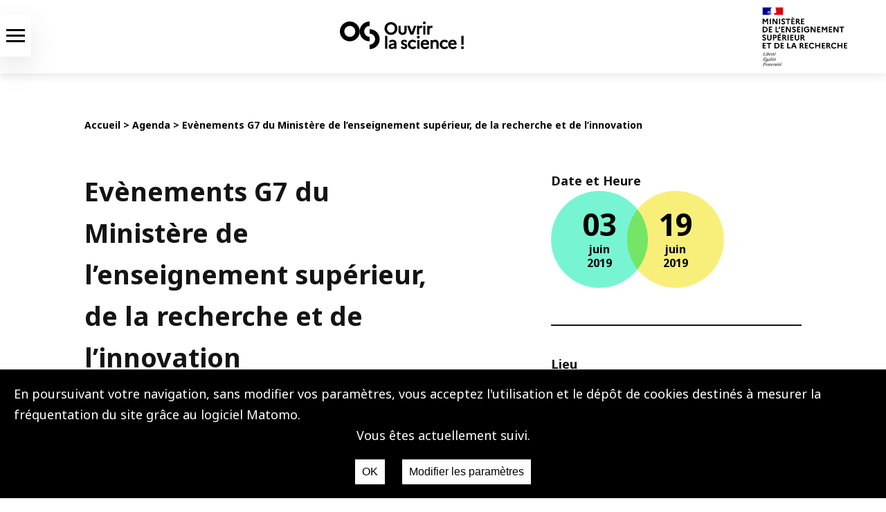

--- FILE ---
content_type: text/html; charset=UTF-8
request_url: https://www.ouvrirlascience.fr/evenement-g7-mesri/
body_size: 15598
content:
<!DOCTYPE html>
<html lang="fr">
<head>
    <title>
        Ouvrir la Science - Evènements G7 du Ministère de l&rsquo;enseignement supérieur, de la recherche et de l&rsquo;innovation
    </title>
        <meta name="twitter:card" content="summary"></meta> 
    <meta property="og:url" content="https://www.ouvrirlascience.fr/evenement-g7-mesri" />
    <meta property="og:type" content="post" />
    <meta property="og:title" content="Evènements G7 du Ministère de l&rsquo;enseignement supérieur, de la recherche et de l&rsquo;innovation" />
                                       
        <meta property="og:image" content="https://www.ouvrirlascience.fr/wp-content/themes/coso2024/images/OS2noir125.png" />
        <meta property="og:image" content="https://www.ouvrirlascience.fr/wp-content/themes/coso2024/images/OS2noir125.png" />
    <meta property="og:description" content="Ouvrir la Science" />
    <meta charset="utf-8"/>
    <meta name="mobile-web-app-capable" content="yes">
    <meta name="viewport" content="width=device-width, initial-scale=1">
    <meta name="description" content="Un site internet du comité pour la science ouverte - coso">
    <link rel="icon" href="https://www.ouvrirlascience.fr/wp-content/themes/coso2024/images/favicon1.ico" type="images/x-icon">
    <link href="https://fonts.googleapis.com/css?family=Noto+Sans:400,400i,700,700i" rel="stylesheet">
    <link rel="stylesheet" href="https://use.fontawesome.com/releases/v5.5.0/css/all.css" integrity="sha384-B4dIYHKNBt8Bc12p+WXckhzcICo0wtJAoU8YZTY5qE0Id1GSseTk6S+L3BlXeVIU" crossorigin="anonymous">
                <link rel="stylesheet" href="https://sibforms.com/forms/end-form/build/sib-styles.css">
        <link rel="stylesheet" media="all" href="https://www.ouvrirlascience.fr/wp-content/themes/coso2024/style.css?v=1.2" type="text/css">
    
    <link rel="stylesheet" href="https://use.fontawesome.com/releases/v5.3.1/css/all.css" integrity="sha384-mzrmE5qonljUremFsqc01SB46JvROS7bZs3IO2EmfFsd15uHvIt+Y8vEf7N7fWAU" crossorigin="anonymous">
                <script src="https://www.ouvrirlascience.fr/wp-content/themes/coso2024/js/jquery-1.10.2.js"></script>
        <script src="https://www.ouvrirlascience.fr/wp-content/themes/coso2024/js/modale.js"></script>
        <script src="https://www.ouvrirlascience.fr/wp-content/themes/coso2024/js/skip.js"></script>
        <script src="https://www.ouvrirlascience.fr/wp-content/themes/coso2024/js/registerclient.js"></script> 
        <script src="https://www.ouvrirlascience.fr/wp-content/themes/coso2024/js/groupemenu.js"></script> 
        <script src="https://forms.sbc35.com/form.js"></script> 
    
    <script src="https://www.ouvrirlascience.fr/wp-content/themes/coso2024/js/agenda.js"></script>
    <meta name='robots' content='index, follow, max-image-preview:large, max-snippet:-1, max-video-preview:-1' />

	<!-- This site is optimized with the Yoast SEO plugin v26.7 - https://yoast.com/wordpress/plugins/seo/ -->
	<link rel="canonical" href="https://www.ouvrirlascience.fr/evenement-g7-mesri/" />
	<meta property="og:locale" content="fr_FR" />
	<meta property="og:type" content="article" />
	<meta property="og:title" content="Evènements G7 du Ministère de l&#039;enseignement supérieur, de la recherche et de l&#039;innovation - Ouvrir la Science" />
	<meta property="og:description" content="La France assure, depuis le 1er janvier 2019 pour une durée d&rsquo;un an la Présidence [&hellip;]" />
	<meta property="og:url" content="https://www.ouvrirlascience.fr/evenement-g7-mesri/" />
	<meta property="og:site_name" content="Ouvrir la Science" />
	<meta property="article:published_time" content="2019-05-14T06:31:56+00:00" />
	<meta property="article:modified_time" content="2019-05-14T06:33:54+00:00" />
	<meta name="author" content="Anne-Marie Badolato" />
	<meta name="twitter:card" content="summary_large_image" />
	<meta name="twitter:creator" content="@ouvrirlascience" />
	<meta name="twitter:site" content="@ouvrirlascience" />
	<meta name="twitter:label1" content="Écrit par" />
	<meta name="twitter:data1" content="Anne-Marie Badolato" />
	<meta name="twitter:label2" content="Durée de lecture estimée" />
	<meta name="twitter:data2" content="1 minute" />
	<script type="application/ld+json" class="yoast-schema-graph">{"@context":"https://schema.org","@graph":[{"@type":"Article","@id":"https://www.ouvrirlascience.fr/evenement-g7-mesri/#article","isPartOf":{"@id":"https://www.ouvrirlascience.fr/evenement-g7-mesri/"},"author":{"name":"Anne-Marie Badolato","@id":"https://www.ouvrirlascience.fr/accueil/#/schema/person/c640bbe0ed40294bcd6ce57718c67497"},"headline":"Evènements G7 du Ministère de l&rsquo;enseignement supérieur, de la recherche et de l&rsquo;innovation","datePublished":"2019-05-14T06:31:56+00:00","dateModified":"2019-05-14T06:33:54+00:00","mainEntityOfPage":{"@id":"https://www.ouvrirlascience.fr/evenement-g7-mesri/"},"wordCount":227,"publisher":{"@id":"https://www.ouvrirlascience.fr/accueil/#organization"},"articleSection":["Agenda"],"inLanguage":"fr-FR"},{"@type":"WebPage","@id":"https://www.ouvrirlascience.fr/evenement-g7-mesri/","url":"https://www.ouvrirlascience.fr/evenement-g7-mesri/","name":"Evènements G7 du Ministère de l'enseignement supérieur, de la recherche et de l'innovation - Ouvrir la Science","isPartOf":{"@id":"https://www.ouvrirlascience.fr/accueil/#website"},"datePublished":"2019-05-14T06:31:56+00:00","dateModified":"2019-05-14T06:33:54+00:00","breadcrumb":{"@id":"https://www.ouvrirlascience.fr/evenement-g7-mesri/#breadcrumb"},"inLanguage":"fr-FR","potentialAction":[{"@type":"ReadAction","target":["https://www.ouvrirlascience.fr/evenement-g7-mesri/"]}]},{"@type":"BreadcrumbList","@id":"https://www.ouvrirlascience.fr/evenement-g7-mesri/#breadcrumb","itemListElement":[{"@type":"ListItem","position":1,"name":"Accueil","item":"https://www.ouvrirlascience.fr/accueil/"},{"@type":"ListItem","position":2,"name":"Evènements G7 du Ministère de l&rsquo;enseignement supérieur, de la recherche et de l&rsquo;innovation"}]},{"@type":"WebSite","@id":"https://www.ouvrirlascience.fr/accueil/#website","url":"https://www.ouvrirlascience.fr/accueil/","name":"Ouvrir la Science","description":"Site du Comité pour la science ouverte","publisher":{"@id":"https://www.ouvrirlascience.fr/accueil/#organization"},"potentialAction":[{"@type":"SearchAction","target":{"@type":"EntryPoint","urlTemplate":"https://www.ouvrirlascience.fr/accueil/?s={search_term_string}"},"query-input":{"@type":"PropertyValueSpecification","valueRequired":true,"valueName":"search_term_string"}}],"inLanguage":"fr-FR"},{"@type":"Organization","@id":"https://www.ouvrirlascience.fr/accueil/#organization","name":"Ouvrir la Science","url":"https://www.ouvrirlascience.fr/accueil/","logo":{"@type":"ImageObject","inLanguage":"fr-FR","@id":"https://www.ouvrirlascience.fr/accueil/#/schema/logo/image/","url":"https://www.ouvrirlascience.fr/wp-content/uploads/2022/03/OS2_signe_noirnoir_rvb.png","contentUrl":"https://www.ouvrirlascience.fr/wp-content/uploads/2022/03/OS2_signe_noirnoir_rvb.png","width":330,"height":320,"caption":"Ouvrir la Science"},"image":{"@id":"https://www.ouvrirlascience.fr/accueil/#/schema/logo/image/"},"sameAs":["https://x.com/ouvrirlascience","https://mastodon.social/@OuvrirLaScience","https://www.linkedin.com/company/ouvrir-la-science/"]},{"@type":"Person","@id":"https://www.ouvrirlascience.fr/accueil/#/schema/person/c640bbe0ed40294bcd6ce57718c67497","name":"Anne-Marie Badolato","url":"https://www.ouvrirlascience.fr/fr/author/badolato/"}]}</script>
	<!-- / Yoast SEO plugin. -->


<link rel='dns-prefetch' href='//static.addtoany.com' />
<link rel="alternate" title="oEmbed (JSON)" type="application/json+oembed" href="https://www.ouvrirlascience.fr/wp-json/oembed/1.0/embed?url=https%3A%2F%2Fwww.ouvrirlascience.fr%2Fevenement-g7-mesri%2F&#038;lang=fr" />
<link rel="alternate" title="oEmbed (XML)" type="text/xml+oembed" href="https://www.ouvrirlascience.fr/wp-json/oembed/1.0/embed?url=https%3A%2F%2Fwww.ouvrirlascience.fr%2Fevenement-g7-mesri%2F&#038;format=xml&#038;lang=fr" />
<style id='wp-img-auto-sizes-contain-inline-css' type='text/css'>
img:is([sizes=auto i],[sizes^="auto," i]){contain-intrinsic-size:3000px 1500px}
/*# sourceURL=wp-img-auto-sizes-contain-inline-css */
</style>
<link rel='stylesheet' id='mci-footnotes-jquery-tooltips-pagelayout-none-css' href='https://www.ouvrirlascience.fr/wp-content/plugins/footnotes/css/footnotes-jqttbrpl0.min.css?ver=2.7.3' type='text/css' media='all' />
<style id='wp-emoji-styles-inline-css' type='text/css'>

	img.wp-smiley, img.emoji {
		display: inline !important;
		border: none !important;
		box-shadow: none !important;
		height: 1em !important;
		width: 1em !important;
		margin: 0 0.07em !important;
		vertical-align: -0.1em !important;
		background: none !important;
		padding: 0 !important;
	}
/*# sourceURL=wp-emoji-styles-inline-css */
</style>
<style id='wp-block-library-inline-css' type='text/css'>
:root{--wp-block-synced-color:#7a00df;--wp-block-synced-color--rgb:122,0,223;--wp-bound-block-color:var(--wp-block-synced-color);--wp-editor-canvas-background:#ddd;--wp-admin-theme-color:#007cba;--wp-admin-theme-color--rgb:0,124,186;--wp-admin-theme-color-darker-10:#006ba1;--wp-admin-theme-color-darker-10--rgb:0,107,160.5;--wp-admin-theme-color-darker-20:#005a87;--wp-admin-theme-color-darker-20--rgb:0,90,135;--wp-admin-border-width-focus:2px}@media (min-resolution:192dpi){:root{--wp-admin-border-width-focus:1.5px}}.wp-element-button{cursor:pointer}:root .has-very-light-gray-background-color{background-color:#eee}:root .has-very-dark-gray-background-color{background-color:#313131}:root .has-very-light-gray-color{color:#eee}:root .has-very-dark-gray-color{color:#313131}:root .has-vivid-green-cyan-to-vivid-cyan-blue-gradient-background{background:linear-gradient(135deg,#00d084,#0693e3)}:root .has-purple-crush-gradient-background{background:linear-gradient(135deg,#34e2e4,#4721fb 50%,#ab1dfe)}:root .has-hazy-dawn-gradient-background{background:linear-gradient(135deg,#faaca8,#dad0ec)}:root .has-subdued-olive-gradient-background{background:linear-gradient(135deg,#fafae1,#67a671)}:root .has-atomic-cream-gradient-background{background:linear-gradient(135deg,#fdd79a,#004a59)}:root .has-nightshade-gradient-background{background:linear-gradient(135deg,#330968,#31cdcf)}:root .has-midnight-gradient-background{background:linear-gradient(135deg,#020381,#2874fc)}:root{--wp--preset--font-size--normal:16px;--wp--preset--font-size--huge:42px}.has-regular-font-size{font-size:1em}.has-larger-font-size{font-size:2.625em}.has-normal-font-size{font-size:var(--wp--preset--font-size--normal)}.has-huge-font-size{font-size:var(--wp--preset--font-size--huge)}.has-text-align-center{text-align:center}.has-text-align-left{text-align:left}.has-text-align-right{text-align:right}.has-fit-text{white-space:nowrap!important}#end-resizable-editor-section{display:none}.aligncenter{clear:both}.items-justified-left{justify-content:flex-start}.items-justified-center{justify-content:center}.items-justified-right{justify-content:flex-end}.items-justified-space-between{justify-content:space-between}.screen-reader-text{border:0;clip-path:inset(50%);height:1px;margin:-1px;overflow:hidden;padding:0;position:absolute;width:1px;word-wrap:normal!important}.screen-reader-text:focus{background-color:#ddd;clip-path:none;color:#444;display:block;font-size:1em;height:auto;left:5px;line-height:normal;padding:15px 23px 14px;text-decoration:none;top:5px;width:auto;z-index:100000}html :where(.has-border-color){border-style:solid}html :where([style*=border-top-color]){border-top-style:solid}html :where([style*=border-right-color]){border-right-style:solid}html :where([style*=border-bottom-color]){border-bottom-style:solid}html :where([style*=border-left-color]){border-left-style:solid}html :where([style*=border-width]){border-style:solid}html :where([style*=border-top-width]){border-top-style:solid}html :where([style*=border-right-width]){border-right-style:solid}html :where([style*=border-bottom-width]){border-bottom-style:solid}html :where([style*=border-left-width]){border-left-style:solid}html :where(img[class*=wp-image-]){height:auto;max-width:100%}:where(figure){margin:0 0 1em}html :where(.is-position-sticky){--wp-admin--admin-bar--position-offset:var(--wp-admin--admin-bar--height,0px)}@media screen and (max-width:600px){html :where(.is-position-sticky){--wp-admin--admin-bar--position-offset:0px}}

/*# sourceURL=wp-block-library-inline-css */
</style><style id='global-styles-inline-css' type='text/css'>
:root{--wp--preset--aspect-ratio--square: 1;--wp--preset--aspect-ratio--4-3: 4/3;--wp--preset--aspect-ratio--3-4: 3/4;--wp--preset--aspect-ratio--3-2: 3/2;--wp--preset--aspect-ratio--2-3: 2/3;--wp--preset--aspect-ratio--16-9: 16/9;--wp--preset--aspect-ratio--9-16: 9/16;--wp--preset--color--black: #000000;--wp--preset--color--cyan-bluish-gray: #abb8c3;--wp--preset--color--white: #ffffff;--wp--preset--color--pale-pink: #f78da7;--wp--preset--color--vivid-red: #cf2e2e;--wp--preset--color--luminous-vivid-orange: #ff6900;--wp--preset--color--luminous-vivid-amber: #fcb900;--wp--preset--color--light-green-cyan: #7bdcb5;--wp--preset--color--vivid-green-cyan: #00d084;--wp--preset--color--pale-cyan-blue: #8ed1fc;--wp--preset--color--vivid-cyan-blue: #0693e3;--wp--preset--color--vivid-purple: #9b51e0;--wp--preset--gradient--vivid-cyan-blue-to-vivid-purple: linear-gradient(135deg,rgb(6,147,227) 0%,rgb(155,81,224) 100%);--wp--preset--gradient--light-green-cyan-to-vivid-green-cyan: linear-gradient(135deg,rgb(122,220,180) 0%,rgb(0,208,130) 100%);--wp--preset--gradient--luminous-vivid-amber-to-luminous-vivid-orange: linear-gradient(135deg,rgb(252,185,0) 0%,rgb(255,105,0) 100%);--wp--preset--gradient--luminous-vivid-orange-to-vivid-red: linear-gradient(135deg,rgb(255,105,0) 0%,rgb(207,46,46) 100%);--wp--preset--gradient--very-light-gray-to-cyan-bluish-gray: linear-gradient(135deg,rgb(238,238,238) 0%,rgb(169,184,195) 100%);--wp--preset--gradient--cool-to-warm-spectrum: linear-gradient(135deg,rgb(74,234,220) 0%,rgb(151,120,209) 20%,rgb(207,42,186) 40%,rgb(238,44,130) 60%,rgb(251,105,98) 80%,rgb(254,248,76) 100%);--wp--preset--gradient--blush-light-purple: linear-gradient(135deg,rgb(255,206,236) 0%,rgb(152,150,240) 100%);--wp--preset--gradient--blush-bordeaux: linear-gradient(135deg,rgb(254,205,165) 0%,rgb(254,45,45) 50%,rgb(107,0,62) 100%);--wp--preset--gradient--luminous-dusk: linear-gradient(135deg,rgb(255,203,112) 0%,rgb(199,81,192) 50%,rgb(65,88,208) 100%);--wp--preset--gradient--pale-ocean: linear-gradient(135deg,rgb(255,245,203) 0%,rgb(182,227,212) 50%,rgb(51,167,181) 100%);--wp--preset--gradient--electric-grass: linear-gradient(135deg,rgb(202,248,128) 0%,rgb(113,206,126) 100%);--wp--preset--gradient--midnight: linear-gradient(135deg,rgb(2,3,129) 0%,rgb(40,116,252) 100%);--wp--preset--font-size--small: 13px;--wp--preset--font-size--medium: 20px;--wp--preset--font-size--large: 36px;--wp--preset--font-size--x-large: 42px;--wp--preset--spacing--20: 0.44rem;--wp--preset--spacing--30: 0.67rem;--wp--preset--spacing--40: 1rem;--wp--preset--spacing--50: 1.5rem;--wp--preset--spacing--60: 2.25rem;--wp--preset--spacing--70: 3.38rem;--wp--preset--spacing--80: 5.06rem;--wp--preset--shadow--natural: 6px 6px 9px rgba(0, 0, 0, 0.2);--wp--preset--shadow--deep: 12px 12px 50px rgba(0, 0, 0, 0.4);--wp--preset--shadow--sharp: 6px 6px 0px rgba(0, 0, 0, 0.2);--wp--preset--shadow--outlined: 6px 6px 0px -3px rgb(255, 255, 255), 6px 6px rgb(0, 0, 0);--wp--preset--shadow--crisp: 6px 6px 0px rgb(0, 0, 0);}:where(.is-layout-flex){gap: 0.5em;}:where(.is-layout-grid){gap: 0.5em;}body .is-layout-flex{display: flex;}.is-layout-flex{flex-wrap: wrap;align-items: center;}.is-layout-flex > :is(*, div){margin: 0;}body .is-layout-grid{display: grid;}.is-layout-grid > :is(*, div){margin: 0;}:where(.wp-block-columns.is-layout-flex){gap: 2em;}:where(.wp-block-columns.is-layout-grid){gap: 2em;}:where(.wp-block-post-template.is-layout-flex){gap: 1.25em;}:where(.wp-block-post-template.is-layout-grid){gap: 1.25em;}.has-black-color{color: var(--wp--preset--color--black) !important;}.has-cyan-bluish-gray-color{color: var(--wp--preset--color--cyan-bluish-gray) !important;}.has-white-color{color: var(--wp--preset--color--white) !important;}.has-pale-pink-color{color: var(--wp--preset--color--pale-pink) !important;}.has-vivid-red-color{color: var(--wp--preset--color--vivid-red) !important;}.has-luminous-vivid-orange-color{color: var(--wp--preset--color--luminous-vivid-orange) !important;}.has-luminous-vivid-amber-color{color: var(--wp--preset--color--luminous-vivid-amber) !important;}.has-light-green-cyan-color{color: var(--wp--preset--color--light-green-cyan) !important;}.has-vivid-green-cyan-color{color: var(--wp--preset--color--vivid-green-cyan) !important;}.has-pale-cyan-blue-color{color: var(--wp--preset--color--pale-cyan-blue) !important;}.has-vivid-cyan-blue-color{color: var(--wp--preset--color--vivid-cyan-blue) !important;}.has-vivid-purple-color{color: var(--wp--preset--color--vivid-purple) !important;}.has-black-background-color{background-color: var(--wp--preset--color--black) !important;}.has-cyan-bluish-gray-background-color{background-color: var(--wp--preset--color--cyan-bluish-gray) !important;}.has-white-background-color{background-color: var(--wp--preset--color--white) !important;}.has-pale-pink-background-color{background-color: var(--wp--preset--color--pale-pink) !important;}.has-vivid-red-background-color{background-color: var(--wp--preset--color--vivid-red) !important;}.has-luminous-vivid-orange-background-color{background-color: var(--wp--preset--color--luminous-vivid-orange) !important;}.has-luminous-vivid-amber-background-color{background-color: var(--wp--preset--color--luminous-vivid-amber) !important;}.has-light-green-cyan-background-color{background-color: var(--wp--preset--color--light-green-cyan) !important;}.has-vivid-green-cyan-background-color{background-color: var(--wp--preset--color--vivid-green-cyan) !important;}.has-pale-cyan-blue-background-color{background-color: var(--wp--preset--color--pale-cyan-blue) !important;}.has-vivid-cyan-blue-background-color{background-color: var(--wp--preset--color--vivid-cyan-blue) !important;}.has-vivid-purple-background-color{background-color: var(--wp--preset--color--vivid-purple) !important;}.has-black-border-color{border-color: var(--wp--preset--color--black) !important;}.has-cyan-bluish-gray-border-color{border-color: var(--wp--preset--color--cyan-bluish-gray) !important;}.has-white-border-color{border-color: var(--wp--preset--color--white) !important;}.has-pale-pink-border-color{border-color: var(--wp--preset--color--pale-pink) !important;}.has-vivid-red-border-color{border-color: var(--wp--preset--color--vivid-red) !important;}.has-luminous-vivid-orange-border-color{border-color: var(--wp--preset--color--luminous-vivid-orange) !important;}.has-luminous-vivid-amber-border-color{border-color: var(--wp--preset--color--luminous-vivid-amber) !important;}.has-light-green-cyan-border-color{border-color: var(--wp--preset--color--light-green-cyan) !important;}.has-vivid-green-cyan-border-color{border-color: var(--wp--preset--color--vivid-green-cyan) !important;}.has-pale-cyan-blue-border-color{border-color: var(--wp--preset--color--pale-cyan-blue) !important;}.has-vivid-cyan-blue-border-color{border-color: var(--wp--preset--color--vivid-cyan-blue) !important;}.has-vivid-purple-border-color{border-color: var(--wp--preset--color--vivid-purple) !important;}.has-vivid-cyan-blue-to-vivid-purple-gradient-background{background: var(--wp--preset--gradient--vivid-cyan-blue-to-vivid-purple) !important;}.has-light-green-cyan-to-vivid-green-cyan-gradient-background{background: var(--wp--preset--gradient--light-green-cyan-to-vivid-green-cyan) !important;}.has-luminous-vivid-amber-to-luminous-vivid-orange-gradient-background{background: var(--wp--preset--gradient--luminous-vivid-amber-to-luminous-vivid-orange) !important;}.has-luminous-vivid-orange-to-vivid-red-gradient-background{background: var(--wp--preset--gradient--luminous-vivid-orange-to-vivid-red) !important;}.has-very-light-gray-to-cyan-bluish-gray-gradient-background{background: var(--wp--preset--gradient--very-light-gray-to-cyan-bluish-gray) !important;}.has-cool-to-warm-spectrum-gradient-background{background: var(--wp--preset--gradient--cool-to-warm-spectrum) !important;}.has-blush-light-purple-gradient-background{background: var(--wp--preset--gradient--blush-light-purple) !important;}.has-blush-bordeaux-gradient-background{background: var(--wp--preset--gradient--blush-bordeaux) !important;}.has-luminous-dusk-gradient-background{background: var(--wp--preset--gradient--luminous-dusk) !important;}.has-pale-ocean-gradient-background{background: var(--wp--preset--gradient--pale-ocean) !important;}.has-electric-grass-gradient-background{background: var(--wp--preset--gradient--electric-grass) !important;}.has-midnight-gradient-background{background: var(--wp--preset--gradient--midnight) !important;}.has-small-font-size{font-size: var(--wp--preset--font-size--small) !important;}.has-medium-font-size{font-size: var(--wp--preset--font-size--medium) !important;}.has-large-font-size{font-size: var(--wp--preset--font-size--large) !important;}.has-x-large-font-size{font-size: var(--wp--preset--font-size--x-large) !important;}
/*# sourceURL=global-styles-inline-css */
</style>

<style id='classic-theme-styles-inline-css' type='text/css'>
/*! This file is auto-generated */
.wp-block-button__link{color:#fff;background-color:#32373c;border-radius:9999px;box-shadow:none;text-decoration:none;padding:calc(.667em + 2px) calc(1.333em + 2px);font-size:1.125em}.wp-block-file__button{background:#32373c;color:#fff;text-decoration:none}
/*# sourceURL=/wp-includes/css/classic-themes.min.css */
</style>
<link rel='stylesheet' id='contact-form-7-css' href='https://www.ouvrirlascience.fr/wp-content/plugins/contact-form-7/includes/css/styles.css?ver=6.1.4' type='text/css' media='all' />
<link rel='stylesheet' id='matomo-accept-styles-css' href='https://www.ouvrirlascience.fr/wp-content/plugins/matomo%20accept/inc/matomo-accept-styles.css?ver=6.9' type='text/css' media='all' />
<link rel='stylesheet' id='tablepress-default-css' href='https://www.ouvrirlascience.fr/wp-content/plugins/tablepress/css/build/default.css?ver=3.2.6' type='text/css' media='all' />
<link rel='stylesheet' id='addtoany-css' href='https://www.ouvrirlascience.fr/wp-content/plugins/add-to-any/addtoany.min.css?ver=1.16' type='text/css' media='all' />
<link rel='stylesheet' id='sib-front-css-css' href='https://www.ouvrirlascience.fr/wp-content/plugins/mailin/css/mailin-front.css?ver=6.9' type='text/css' media='all' />
<script type="text/javascript" src="https://www.ouvrirlascience.fr/wp-includes/js/jquery/jquery.min.js?ver=3.7.1" id="jquery-core-js"></script>
<script type="text/javascript" src="https://www.ouvrirlascience.fr/wp-includes/js/jquery/jquery-migrate.min.js?ver=3.4.1" id="jquery-migrate-js"></script>
<script type="text/javascript" src="https://www.ouvrirlascience.fr/wp-content/plugins/footnotes/js/jquery.tools.min.js?ver=1.2.7.redacted.2" id="mci-footnotes-jquery-tools-js"></script>
<script type="text/javascript" id="addtoany-core-js-before">
/* <![CDATA[ */
window.a2a_config=window.a2a_config||{};a2a_config.callbacks=[];a2a_config.overlays=[];a2a_config.templates={};a2a_localize = {
	Share: "Partager",
	Save: "Enregistrer",
	Subscribe: "S'abonner",
	Email: "E-mail",
	Bookmark: "Marque-page",
	ShowAll: "Montrer tout",
	ShowLess: "Montrer moins",
	FindServices: "Trouver des service(s)",
	FindAnyServiceToAddTo: "Trouver instantan&eacute;ment des services &agrave; ajouter &agrave;",
	PoweredBy: "Propuls&eacute; par",
	ShareViaEmail: "Partager par e-mail",
	SubscribeViaEmail: "S’abonner par e-mail",
	BookmarkInYourBrowser: "Ajouter un signet dans votre navigateur",
	BookmarkInstructions: "Appuyez sur Ctrl+D ou \u2318+D pour mettre cette page en signet",
	AddToYourFavorites: "Ajouter &agrave; vos favoris",
	SendFromWebOrProgram: "Envoyer depuis n’importe quelle adresse e-mail ou logiciel e-mail",
	EmailProgram: "Programme d’e-mail",
	More: "Plus&#8230;",
	ThanksForSharing: "Merci de partager !",
	ThanksForFollowing: "Merci de nous suivre !"
};


//# sourceURL=addtoany-core-js-before
/* ]]> */
</script>
<script type="text/javascript" defer src="https://static.addtoany.com/menu/page.js" id="addtoany-core-js"></script>
<script type="text/javascript" defer src="https://www.ouvrirlascience.fr/wp-content/plugins/add-to-any/addtoany.min.js?ver=1.1" id="addtoany-jquery-js"></script>
<script type="text/javascript" id="sib-front-js-js-extra">
/* <![CDATA[ */
var sibErrMsg = {"invalidMail":"Please fill out valid email address","requiredField":"Please fill out required fields","invalidDateFormat":"Please fill out valid date format","invalidSMSFormat":"Please fill out valid phone number"};
var ajax_sib_front_object = {"ajax_url":"https://www.ouvrirlascience.fr/wp-admin/admin-ajax.php","ajax_nonce":"e10d182497","flag_url":"https://www.ouvrirlascience.fr/wp-content/plugins/mailin/img/flags/"};
//# sourceURL=sib-front-js-js-extra
/* ]]> */
</script>
<script type="text/javascript" src="https://www.ouvrirlascience.fr/wp-content/plugins/mailin/js/mailin-front.js?ver=1768825771" id="sib-front-js-js"></script>
<link rel="https://api.w.org/" href="https://www.ouvrirlascience.fr/wp-json/" /><link rel="alternate" title="JSON" type="application/json" href="https://www.ouvrirlascience.fr/wp-json/wp/v2/posts/3670" /><link rel="EditURI" type="application/rsd+xml" title="RSD" href="https://www.ouvrirlascience.fr/xmlrpc.php?rsd" />
<meta name="generator" content="WordPress 6.9" />
<link rel='shortlink' href='https://www.ouvrirlascience.fr/?p=3670' />

<style type="text/css" media="all">
.footnotes_reference_container {margin-top: 24px !important; margin-bottom: 0px !important;}
.footnote_container_prepare > p {border-bottom: 1px solid #aaaaaa !important;}
.footnote_tooltip { font-size: 13px !important; background-color: #fff7a7 !important; border-width: 1px !important; border-style: solid !important; border-color: #cccc99 !important; border-radius: 3px !important; -webkit-box-shadow: 2px 2px 11px #666666; -moz-box-shadow: 2px 2px 11px #666666; box-shadow: 2px 2px 11px #666666;}


</style>

</head>
<body class="bsbb" id="pageTop">
    <ul id="nav-skip" class="skip-links">
    <li class="menuPrincipal">
        <a href="#menuPrincipal">Aller au menu</a>
    </li>
    <li class="menuHamburger">
        <a href="#menuHamburger">Aller au menu</a>
    </li>
    <li>
        <a href="#main">Aller au contenu</a>
    </li>
    <li>
        <a href="https://www.ouvrirlascience.fr/?s">Aller à la recherche</a>
    </li>
</ul>
   
    <div class="screenDisplay">
        <header>
            <div id="headerNav">
    <div class="header__icon" id="header__icon">
        <nav id="menuHamburger" aria-label="menu hamburger" class="menuHamburger">
            <div class="modaleMenu background-blanc">
                <div class="modaleContent">
                    <div class="enteteHamburger flexRow background-blanc">
                        <img src="https://www.ouvrirlascience.fr/wp-content/themes/coso2024/images/mesr.svg" class="mesriEnteteHamburger" alt="MESR">
                        <a href="https://www.ouvrirlascience.fr/accueil">
                        <img src="https://www.ouvrirlascience.fr/wp-content/themes/coso2024/images/logo-noir-2022.svg" class="hamburgerNoir" alt="logo science ouverte">
                        </a>
                        <img src="https://www.ouvrirlascience.fr/wp-content/themes/coso2024/images/croix-mobile-noir.svg" id="closed-hb-sub-menu" alt="fermer">
                    </div>
                    <div class="restHamburger">
                        <form role="search" method="get" id="searchFormRessources" action="https://www.ouvrirlascience.fr/fr/" class="recherche">
                            <input type="text" value="" name="s" id="s" title="Tappez votre recherche ici" />
                            <div class="placeholder">
                                Recherche, ex :<span> publications </span>
                            </div>
                            <button id="searchsubmit" type="submit" value="VALIDER" class="button postfix" >
                                <img src="https://www.ouvrirlascience.fr/wp-content/themes/coso2024/images/loupe.svg" aria-label="Recherche" alt="resource_search">
                            </button>
                        </form>
                        <ul class="menu-hamburger flexColumn">
                                                        <li class="nav-hamburger-item font24 menu-item menu-item-type-taxonomy menu-item-object-category menu-item-has-children menu-item-13511" id="item-13511">
                                                                    <span class="principalTitle">La science ouverte</span> 
                                                            </li>
                                                        <li class="nav-hamburger-item font24 menu-item menu-item-type-custom menu-item-object-custom menu-item-home menu-item-has-children menu-item-13516" id="item-13516">
                                                                    <span class="principalTitle">Nos actions</span> 
                                                            </li>
                                                        <li class="nav-hamburger-item font24 menu-item menu-item-type-taxonomy menu-item-object-category menu-item-13533" id="item-13533">
                                                                <a class="nav-main-link" href="https://www.ouvrirlascience.fr/category/ressources/">
                                    <span class="principalTitle">Ressources</span> 
                                </a>
                                                            </li>
                                                        <li class="nav-hamburger-item font24 menu-item menu-item-type-taxonomy menu-item-object-category current-post-ancestor menu-item-has-children menu-item-13534" id="item-13534">
                                                                    <span class="principalTitle">Actualites</span> 
                                                            </li>
                                                        <li class="nav-hamburger-item font24 menu-item menu-item-type-post_type menu-item-object-post menu-item-13538" id="item-13538">
                                                                <a class="nav-main-link" href="https://www.ouvrirlascience.fr/le-comite-pour-la-science-ouverte/">
                                    <span class="principalTitle">Qui sommes nous ?</span> 
                                </a>
                                                            </li>
                                                    </ul>
                    </div>
                    <div class="footerHamburger flexColumn">
                        <div class="languageSwitch">
                            <ul>
                                                                    	<li class="lang-item lang-item-2 lang-item-fr current-lang lang-item-first"><a lang="fr-FR" hreflang="fr-FR" href="https://www.ouvrirlascience.fr/evenement-g7-mesri/" aria-current="true">FR</a></li>

                                                            </ul>
                        </div>
                        <div class="seeCategoryLong">
                            <a href="https://www.ouvrirlascience.fr/accueil/contact-fr">
                                Contact
                            </a>
                        </div>
                    </div>
                </div>
            </div>
                                                <div class="modaleSubMenu modaleSubMenu-1 background-blanc" id="sub-13511">
                        <div class="modaleContent">
                            <div class="enteteHamburger flexRow">
                                <div class="hb-return flexRow">
                                    <div class="font14">
                                        Retour                                
                                    </div>
                                </div>
                                <a href="https://www.ouvrirlascience.fr" class="urlSite" aria-label="Accueil"></a>
                                <div class="hb-close closeX" id="close-13511"></div>
                            </div>
                            <div class="sub-nav-title font20">
                                La science ouverte
                            </div>
                            <div class="hb-sub-menu flexColumn font20" id="sub-sub-13511">
                                                                                                <div class="hb-child-nav menu-item menu-item-type-post_type menu-item-object-page menu-item-13512">
                                        <a href="https://www.ouvrirlascience.fr/initiez-vous-a-la-science-ouverte/">Initiez-vous à la science ouverte</a>
                                    </div>
                                                                                                                                <div class="hb-child-nav menu-item menu-item-type-post_type menu-item-object-page menu-item-15886">
                                        <a href="https://www.ouvrirlascience.fr/deuxieme-plan-national-pour-la-science-ouverte-pnso/">Plan national pour la science ouverte</a>
                                    </div>
                                                                                                                                <div class="hb-child-nav menu-item menu-item-type-taxonomy menu-item-object-category menu-item-13514">
                                        <a href="https://www.ouvrirlascience.fr/category/science-ouverte/glossaire/">Lexique de la science ouverte</a>
                                    </div>
                                                                                                                                <div class="hb-child-nav menu-item menu-item-type-custom menu-item-object-custom menu-item-25273">
                                        <a href="https://encyclo.ouvrirlascience.fr/fr/">Petite encyclopédie de la science ouverte</a>
                                    </div>
                                                                                                                                <div class="hb-child-nav menu-item menu-item-type-taxonomy menu-item-object-category menu-item-13515">
                                        <a href="https://www.ouvrirlascience.fr/category/science-ouverte/histoires/">Les belles histoires</a>
                                    </div>
                                                                                        </div>
                        </div>
                        </div>
                                                                <div class="modaleSubMenu modaleSubMenu-2 background-blanc" id="sub-13516">
                        <div class="modaleContent">
                            <div class="enteteHamburger flexRow">
                                <div class="hb-return flexRow">
                                    <div class="font14">
                                        Retour                                
                                    </div>
                                </div>
                                <a href="https://www.ouvrirlascience.fr" class="urlSite" aria-label="Accueil"></a>
                                <div class="hb-close closeX" id="close-13516"></div>
                            </div>
                            <div class="sub-nav-title font20">
                                Nos actions
                            </div>
                            <div class="hb-sub-menu flexColumn font20" id="sub-sub-13516">
                                                                                                <div class="childTitle">Le comité au travail</div>
                                    <div class="hb-sub-sub-menu">
                                                                                    <div class="hb-grandchild-nav comityIntroFr menu-item menu-item-type-taxonomy menu-item-object-category menu-item-13529">
                                                <a href="https://www.ouvrirlascience.fr/category/groupes/">Collèges, groupes & projets</a>
                                            </div>                                        
                                                                                    <div class="hb-grandchild-nav menu-item menu-item-type-taxonomy menu-item-object-category menu-item-18710">
                                                <a href="https://www.ouvrirlascience.fr/category/prix-science-ouverte/">Les prix science ouverte</a>
                                            </div>                                        
                                                                            </div>
                                                                                                                                <div class="childTitle">Fonds national pour la science ouverte</div>
                                    <div class="hb-sub-sub-menu">
                                                                                    <div class="hb-grandchild-nav fnsoIntroFr menu-item menu-item-type-post_type menu-item-object-page menu-item-13530">
                                                <a href="https://www.ouvrirlascience.fr/le-fonds-national-pour-la-science-ouverte/">Présentation du FNSO</a>
                                            </div>                                        
                                                                                    <div class="hb-grandchild-nav menu-item menu-item-type-taxonomy menu-item-object-category menu-item-13531">
                                                <a href="https://www.ouvrirlascience.fr/category/fnso/appels-a-projets-fnso/">Les appels à projets du FNSO</a>
                                            </div>                                        
                                                                                    <div class="hb-grandchild-nav menu-item menu-item-type-taxonomy menu-item-object-category menu-item-13532">
                                                <a href="https://www.ouvrirlascience.fr/category/fnso/projets-initiatives-fnso/">Les actions soutenues par le FNSO</a>
                                            </div>                                        
                                                                            </div>
                                                                                        </div>
                        </div>
                        </div>
                                                                                            <div class="modaleSubMenu modaleSubMenu-4 background-blanc" id="sub-13534">
                        <div class="modaleContent">
                            <div class="enteteHamburger flexRow">
                                <div class="hb-return flexRow">
                                    <div class="font14">
                                        Retour                                
                                    </div>
                                </div>
                                <a href="https://www.ouvrirlascience.fr" class="urlSite" aria-label="Accueil"></a>
                                <div class="hb-close closeX" id="close-13534"></div>
                            </div>
                            <div class="sub-nav-title font20">
                                Actualites
                            </div>
                            <div class="hb-sub-menu flexColumn font20" id="sub-sub-13534">
                                                                                                <div class="hb-child-nav menu-item menu-item-type-taxonomy menu-item-object-category menu-item-13535">
                                        <a href="https://www.ouvrirlascience.fr/category/actualites/blog/">Blog</a>
                                    </div>
                                                                                                                                <div class="hb-child-nav menu-item menu-item-type-taxonomy menu-item-object-category current-post-ancestor current-menu-parent current-post-parent menu-item-13536">
                                        <a href="https://www.ouvrirlascience.fr/category/actualites/agenda/">Agenda</a>
                                    </div>
                                                                                                                                <div class="hb-child-nav menu-item menu-item-type-taxonomy menu-item-object-category menu-item-13537">
                                        <a href="https://www.ouvrirlascience.fr/category/actualites/lettres/">Lettres d'information</a>
                                    </div>
                                                                                        </div>
                        </div>
                        </div>
                                                                </nav>
    </div>
    <a href="http://www.enseignementsup-recherche.gouv.fr/" id="logoMesri" target="_blank">
        <img src="https://www.ouvrirlascience.fr/wp-content/themes/coso2024/images/mesr.svg" class="mesriHeader" alt="MESR">
    </a>
    <a href="https://www.ouvrirlascience.fr/accueil/" id="logoSiteBlanc" aria-label="Accueil"></a>
    <a href="https://www.ouvrirlascience.fr/accueil/" id="logoSiteNoir"  aria-label="Accueil"></a>
    <nav id="menuPrincipal" aria-label="menu principal" class="menuPrincipal">
        <ul class="menu-principal flexRow">
                        <li class="nav-main-item menu-item menu-item-type-taxonomy menu-item-object-category menu-item-has-children menu-item-13511 item-1">
                                    <a href="#" class="principalTitle">La science ouverte</a> 
                                                    <ul class="sub-menu sub-menu-1 menuOne-1">
                                                                                    <li class="child-nav menu-item menu-item-type-post_type menu-item-object-page menu-item-13512">
                                    <a href="https://www.ouvrirlascience.fr/initiez-vous-a-la-science-ouverte/" target="_self">Initiez-vous à la science ouverte</a>
                                </li>
                                                                                                                <li class="child-nav menu-item menu-item-type-post_type menu-item-object-page menu-item-15886">
                                    <a href="https://www.ouvrirlascience.fr/deuxieme-plan-national-pour-la-science-ouverte-pnso/" target="_self">Plan national pour la science ouverte</a>
                                </li>
                                                                                                                <li class="child-nav menu-item menu-item-type-taxonomy menu-item-object-category menu-item-13514">
                                    <a href="https://www.ouvrirlascience.fr/category/science-ouverte/glossaire/" target="_self">Lexique de la science ouverte</a>
                                </li>
                                                                                                                <li class="child-nav menu-item menu-item-type-custom menu-item-object-custom menu-item-25273">
                                    <a href="https://encyclo.ouvrirlascience.fr/fr/" target="_blank">Petite encyclopédie de la science ouverte</a>
                                </li>
                                                                                                                <li class="child-nav menu-item menu-item-type-taxonomy menu-item-object-category menu-item-13515">
                                    <a href="https://www.ouvrirlascience.fr/category/science-ouverte/histoires/" target="_self">Les belles histoires</a>
                                </li>
                                                                        </ul>
                            </li>
                        <li class="nav-main-item menu-item menu-item-type-custom menu-item-object-custom menu-item-home menu-item-has-children menu-item-13516 item-2">
                                    <a href="#" class="principalTitle">Nos actions</a> 
                                                    <ul class="sub-menu sub-menu-2 menuOne-2">
                                                                                    <li class="sub-menu-intro">Le comité au travail
                                    <ul class="sub-sub-menu">
                                                                                    <li class="grandchild-nav comityIntroFr menu-item menu-item-type-taxonomy menu-item-object-category menu-item-13529">
                                                <a href="https://www.ouvrirlascience.fr/category/groupes/">Collèges, groupes & projets</a>
                                            </li>                                        
                                                                                    <li class="grandchild-nav menu-item menu-item-type-taxonomy menu-item-object-category menu-item-18710">
                                                <a href="https://www.ouvrirlascience.fr/category/prix-science-ouverte/">Les prix science ouverte</a>
                                            </li>                                        
                                                                            </ul>
                                </li>
                                                                                                                <li class="sub-menu-intro">Fonds national pour la science ouverte
                                    <ul class="sub-sub-menu">
                                                                                    <li class="grandchild-nav fnsoIntroFr menu-item menu-item-type-post_type menu-item-object-page menu-item-13530">
                                                <a href="https://www.ouvrirlascience.fr/le-fonds-national-pour-la-science-ouverte/">Présentation du FNSO</a>
                                            </li>                                        
                                                                                    <li class="grandchild-nav menu-item menu-item-type-taxonomy menu-item-object-category menu-item-13531">
                                                <a href="https://www.ouvrirlascience.fr/category/fnso/appels-a-projets-fnso/">Les appels à projets du FNSO</a>
                                            </li>                                        
                                                                                    <li class="grandchild-nav menu-item menu-item-type-taxonomy menu-item-object-category menu-item-13532">
                                                <a href="https://www.ouvrirlascience.fr/category/fnso/projets-initiatives-fnso/">Les actions soutenues par le FNSO</a>
                                            </li>                                        
                                                                            </ul>
                                </li>
                                                                        </ul>
                            </li>
                        <li class="nav-main-item menu-item menu-item-type-taxonomy menu-item-object-category menu-item-13533 item-3">
                                    <a class="nav-main-link" class="principalTitle" href="https://www.ouvrirlascience.fr/category/ressources/">Ressources</a>
                                            </li>
                        <li class="nav-main-item menu-item menu-item-type-taxonomy menu-item-object-category current-post-ancestor menu-item-has-children menu-item-13534 item-4">
                                    <a href="#" class="principalTitle">Actualites</a> 
                                                    <ul class="sub-menu sub-menu-4 menuOne-4">
                                                                                    <li class="child-nav menu-item menu-item-type-taxonomy menu-item-object-category menu-item-13535">
                                    <a href="https://www.ouvrirlascience.fr/category/actualites/blog/" target="_self">Blog</a>
                                </li>
                                                                                                                <li class="child-nav menu-item menu-item-type-taxonomy menu-item-object-category current-post-ancestor current-menu-parent current-post-parent menu-item-13536">
                                    <a href="https://www.ouvrirlascience.fr/category/actualites/agenda/" target="_self">Agenda</a>
                                </li>
                                                                                                                <li class="child-nav menu-item menu-item-type-taxonomy menu-item-object-category menu-item-13537">
                                    <a href="https://www.ouvrirlascience.fr/category/actualites/lettres/" target="_self">Lettres d'information</a>
                                </li>
                                                                        </ul>
                            </li>
                        <li class="nav-main-item menu-item menu-item-type-post_type menu-item-object-post menu-item-13538 item-5">
                                    <a class="nav-main-link" class="principalTitle" href="https://www.ouvrirlascience.fr/le-comite-pour-la-science-ouverte/">Qui sommes nous ?</a>
                                            </li>
                    </ul>
        <div class="languageSwitch">
            <ul>
                            	<li class="lang-item lang-item-2 lang-item-fr current-lang lang-item-first"><a lang="fr-FR" hreflang="fr-FR" href="https://www.ouvrirlascience.fr/evenement-g7-mesri/" aria-current="true">FR</a></li>

                            <li class="loupe" id="loupe">
                    <a href="https://www.ouvrirlascience.fr/recherche">
                        <img src="https://www.ouvrirlascience.fr/wp-content/themes/coso2024/images/loupe.svg"  aria-label="Recherche" alt="">                   
                    </a>
                </li>
            </ul>
        </div>
    </nav>
</div>
     
        </header>
        <main id="main">
                    <div id="breadcrumb" class="padding-left-right background-blanc">
                                                    </div>                
                <div id="breadcrumb" class="padding-left-right">
        <a href="https://www.ouvrirlascience.fr/accueil/">Accueil</a> > 
        <a href="https://www.ouvrirlascience.fr/category/agenda">Agenda</a> > Evènements G7 du Ministère de l&rsquo;enseignement supérieur, de la recherche et de l&rsquo;innovation
    </div>
    <div id="agendaSingle" class="background-blanc">
        <div id="postSingleAgenda" class="padding-left-right">
            <div id="postSingleAgendaText">
                <h1>Evènements G7 du Ministère de l&rsquo;enseignement supérieur, de la recherche et de l&rsquo;innovation</h1>
                <div class="agendaCategorie">
                    Forum
                </div>
                <p>La France assure, depuis le 1er janvier 2019 pour une durée d&rsquo;un an la <a class="lien_zone_centrale" href="https://www.elysee.fr/g7" target="_blank" rel="noopener noreferrer">Présidence Française du G7</a>. Dans ce cadre très normé, seront organisées tout au long du printemps des réunions ministérielles donnant lieu à une déclaration conjointe des Ministres concernés (climat et environnement, santé, éducation et développement). Ces ministérielles thématiques alimenteront le contenu du sommet des chefs d&rsquo;état prévu à Biarritz du 24 au 26 août 2019.</p>
<p>Des questions relatives à la recherche et l&rsquo;enseignement supérieur seront traitées dans les réunions ministérielles dédiées au climat et à l&rsquo;environnement; à la santé ; et à l&rsquo;éducation et au développement.</p>
<p>En l&rsquo;absence de réunion ministérielle, la réunion des Sherpas/Correspondants de la ministérielle recherche sera organisée par le MESRI du 20 au 21 juin 2019 à Paris. L&rsquo;objectif est le suivi des discussions d&rsquo;année en année et la mise à jour des avancées des 5 sous-groupes thématiques.</p>
<p>Ainsi, 3 sous-groupes de travail dépendant des instances ministérielles vont se réunir cette année, il s&rsquo;agit des réunions :</p>
<ul>
<li>sur les infrastructures &#8211; GSO (3 au 5 juin 2019 à Roscoff) ;</li>
<li>sur le futur des océans (13 et 14 juin 2019 à Paris) ;</li>
<li>sur la science ouverte (18 et 19 juin à Paris).</li>
</ul>
<p><strong>Inscription sur invitation</strong></p>
           
            </div>
            <div id="postSingleAgendainfos">
                <div class="infosRight">
                    <div class="title-14">
                        Date et Heure
                    </div>
                    <svg class="multiply" width="300" height="140" viewbox="0 0 300 140">
                        <text x="70" y="65" text-anchor="middle" class="agendaSingleDateDay">
                            03 
                        </text>
                        <text x="70" y="90" text-anchor="middle" class="agendaSingleDateMonth">
                            juin 
                        </text>
                        <text x="70" y="110" text-anchor="middle" class="agendaSingleDateYear">
                            2019 
                        </text>
                        <circle fill="rgb(119,245,211)" cx="70" cy="70" r="70" />
                                                    <text x="180" y="65" text-anchor="middle" class="agendaSingleDateDay">
                                19 
                            </text>
                            <text x="180" y="90" text-anchor="middle" class="agendaSingleDateMonth">
                                juin 
                            </text>
                            <text x="180" y="110" text-anchor="middle" class="agendaSingleDateYear">
                                2019 
                            </text>
                            <circle fill="rgb(248,239,122)" cx="180" cy="70" r="70" />
                                            </svg>
                    <div class="agendaHours">
                                            </div>
                </div>
                <div class="infosRight">
                    <div class="title-14">
                        Lieu
                    </div>
                    <div id="location"></div>
                    <div id="town">Paris, France</div>
                          
                </div>
                                                <div class="registration">
                    <a href="http://www.enseignementsup-recherche.gouv.fr/cid141311/g7-events-of-the-ministry-of-higher-education-research-and-innovation.html#francais" class="title-14" target="_blanck">Accès au site</a>
                </div>

                <div class="blogSocial">
                    <div class="a2a_kit a2a_kit_size_32 a2a_default_style" data-a2a-url="https://www.ouvrirlascience.fr/evenement-g7-mesri" data-a2a-title="Evènements G7 du Ministère de l&rsquo;enseignement supérieur, de la recherche et de l&rsquo;innovation">
    <a class="a2a_button_facebook">
        <img src="https://www.ouvrirlascience.fr/wp-content/themes/coso2024/images/facebook.svg" alt="facebook" class="facebook">
    </a>
    <a class="a2a_button_bluesky">
        <img src="https://www.ouvrirlascience.fr/wp-content/themes/coso2024/images/bluesky.svg" alt="bluesky" class="bluesky">
    </a>
    <a class="a2a_button_linkedin">
        <img src="https://www.ouvrirlascience.fr/wp-content/themes/coso2024/images/linkedin.svg" alt="linkedin" class="linkedin">
    </a>
</div>
                </div>                    
                 
            </div>
        </div>
        <div class="previousEvent padding-left-right">
            <h2 class="h2Agenda">Prochainement</h2>
            <div class="events">
                                                            <div class="agendaBox">
    <svg class="multiply" width="300" height="140" viewbox="0 0 300 140">
        <text x="70" y="65" text-anchor="middle" class="agendaSingleDateDay">
            02 
        </text>
        <text x="70" y="90" text-anchor="middle" class="agendaSingleDateMonth">
            février 
        </text>
        <text x="70" y="110" text-anchor="middle" class="agendaSingleDateYear">
            2026 
        </text>
        <circle fill="rgb(119,245,211)" cx="70" cy="70" r="70" />
                    <text x="180" y="65" text-anchor="middle" class="agendaSingleDateDay">
                06 
            </text>
            <text x="180" y="90" text-anchor="middle" class="agendaSingleDateMonth">
                février 
            </text>
            <text x="180" y="110" text-anchor="middle" class="agendaSingleDateYear">
                2026 
            </text>
            <circle fill="rgb(248,239,122)" cx="180" cy="70" r="70" />
            </svg>
    <div class="agendaSingleTitle">
        <div class="agendaInfos color-violet bold">
            Conférence - Bangalore, Inde
        </div>
        <div class="agendaSinglePostTitle font24 bold">
            <a href="https://www.ouvrirlascience.fr/3rd-global-summit-on-diamond-open-access/">3rd Global Summit on Diamond Open Access</a>                                        
        </div>
    </div>
    <div class="agendaExcerpt">The upcoming 3rd Global Summit on Diamond Open Access under the theme: &lsquo;Collaboration for Equitable Digital Infrastructures and Knowledge Commons in Agriculture and Broader Scientific Research Systems&lsquo; will build on the outcomes of the previous Summits. It will feature high-level…</div>
</div>
                                                                                <div class="agendaBox">
    <svg class="multiply" width="300" height="140" viewbox="0 0 300 140">
        <text x="70" y="65" text-anchor="middle" class="agendaSingleDateDay">
            16 
        </text>
        <text x="70" y="90" text-anchor="middle" class="agendaSingleDateMonth">
            février 
        </text>
        <text x="70" y="110" text-anchor="middle" class="agendaSingleDateYear">
            2026 
        </text>
        <circle fill="rgb(119,245,211)" cx="70" cy="70" r="70" />
                    <text x="180" y="65" text-anchor="middle" class="agendaSingleDateDay">
                18 
            </text>
            <text x="180" y="90" text-anchor="middle" class="agendaSingleDateMonth">
                février 
            </text>
            <text x="180" y="110" text-anchor="middle" class="agendaSingleDateYear">
                2026 
            </text>
            <circle fill="rgb(248,239,122)" cx="180" cy="70" r="70" />
            </svg>
    <div class="agendaSingleTitle">
        <div class="agendaInfos color-violet bold">
            Conférence - Zagreb, Croatie
        </div>
        <div class="agendaSinglePostTitle font24 bold">
            <a href="https://www.ouvrirlascience.fr/20th-international-digital-curation-conference-2/">20th International Digital Curation Conference</a>                                        
        </div>
    </div>
    <div class="agendaExcerpt">AI, austerity, and authoritarianism: contemporary challenges in digital curation  The theme of this year’s conference recognises the effect contemporary forces are having on digital curation practices. We invite consideration on how these forces affect the work of the digital curation…</div>
</div>
                                                                                <div class="agendaBox">
    <svg class="multiply" width="300" height="140" viewbox="0 0 300 140">
        <text x="70" y="65" text-anchor="middle" class="agendaSingleDateDay">
            17 
        </text>
        <text x="70" y="90" text-anchor="middle" class="agendaSingleDateMonth">
            février 
        </text>
        <text x="70" y="110" text-anchor="middle" class="agendaSingleDateYear">
            2026 
        </text>
        <circle fill="rgb(119,245,211)" cx="70" cy="70" r="70" />
            </svg>
    <div class="agendaSingleTitle">
        <div class="agendaInfos color-violet bold">
            Rencontre - Échirolles, France
        </div>
        <div class="agendaSinglePostTitle font24 bold">
            <a href="https://www.ouvrirlascience.fr/alpes-open-source-software/">Alpes Open Source Software​</a>                                        
        </div>
    </div>
    <div class="agendaExcerpt">Événement de l’écosystème open source local et régional, AlpOSS « Alpes Open Source Software » s’adresse aux éditeurs, prestataires de services, collectivités locales et utilisateurs d’open source au sens large. La conférence a pour but de créer du lien entre les fournisseurs de technologies open source…</div>
</div>
                                                </div>
        </div>      
        <div class="linkServices padding-left-right">
            <div class="services">
	<a href="https://www.ouvrirlascience.fr/category/blog">
	    <div class="rectangle rectangleBlog background-jaune flexColumn">
	    	<div class="serviceBlogContent">
	    		Blog
	    	</div>
	    </div>
	    <div class="serviceTitle">
	        Blog
	    </div>
	    <div class="serviceSlogan">
	        Lire les derniers articles
	    </div>
    </a>
</div>
            <div class="services">
	<a href="https://www.ouvrirlascience.fr/category/ressources">
	    <div class="rectangle rectangleBlog background-violet flexColumn">
	    	<div class="serviceBlogContent">
	    		Ressources
	    	</div>
	    </div>
	    <div class="serviceTitle">
	        Ressources
	    </div>
	    <div class="serviceSlogan">
	        Retrouvez les textes fondateurs et ressources
	    </div>
    </a>
</div>
        </div>        
    </div>
         </main>
        <footer class="background-vert-fonce">
    <div id="footerHead" class="padding-left-right background-vert flexRow">
        <img src="https://www.ouvrirlascience.fr/wp-content/themes/coso2024/images/logo-noir-2022.svg" alt="ouvrir la science" class="logoOLS" />
        <div id="footerText" class="">
            
        </div>
    </div>
    <div id="footerMenu" class="padding-left-right">
        <a href="http://www.enseignementsup-recherche.gouv.fr/" target="_blank">
            <img src="https://www.ouvrirlascience.fr/wp-content/themes/coso2024/images/mesr.svg" alt="MESR" class="background-blanc logoESR">
        </a>
        <div class="footerMenuText flexRow">
            <div class="column">
                                    <a class="nav-main-link" href="https://www.ouvrirlascience.fr/category/groupes/">Projets</a>
                                     <a class="nav-main-link" href="https://www.ouvrirlascience.fr/category/actualites/blog/">Blog</a>
                                     <a class="nav-main-link" href="https://www.ouvrirlascience.fr/category/actualites/agenda/">Agenda</a>
                                     <a class="nav-main-link" href="https://www.ouvrirlascience.fr/category/ressources/">Ressources</a>
                                    
            </div>
            <div class="column">
                                    <a class="nav-main-link" href="https://www.ouvrirlascience.fr/a-propos/">À propos</a>
                                     <a class="nav-main-link" href="https://www.ouvrirlascience.fr/credits-et-mentions/">Crédits et mentions</a>
                                     <a class="nav-main-link" href="https://www.ouvrirlascience.fr/donnees-personnelles/">Données personnelles</a>
                                     <a class="nav-main-link" href="https://www.ouvrirlascience.fr/plan-du-site/">Plan du site</a>
                                    
            </div>
            <div class="column">
                <div id="contactLinks">
                    <a href="https://www.ouvrirlascience.fr/accueil/contact-fr" class="nav-main-link">
                        Contact
                    </a>
                </div>
                <div id="followUs">Nous suivre : </div>
                <div id="followSocial" class="flexRow flexCenter">
                    <a href="https://www.linkedin.com/company/ouvrir-la-science" target="_blank">
                        <img src="https://www.ouvrirlascience.fr/wp-content/themes/coso2024/images/linkedin.svg" alt="logo linkedin">
                    </a>
                    <a href="https://www.canal-u.tv/chaines/ouvrirlascience" target="_blank">
                        <img src="https://www.ouvrirlascience.fr/wp-content/themes/coso2024/images/canal-u.png" alt="logo canal u">
                    </a>
                    <a href="https://social.numerique.gouv.fr/@ouvrirlascience" target="_blank">
                        <img src="https://www.ouvrirlascience.fr/wp-content/themes/coso2024/images/mastodon.png" alt="logo mastodon"> 
                    </a>
                    <a href="https://bsky.app/profile/ouvrirlascience.bsky.social" target="_blank">
                        <img src="https://www.ouvrirlascience.fr/wp-content/themes/coso2024/images/bluesky.png" alt="logo X">
                    </a>
                </div>                   
            </div>
        </div>
    </div>
</footer>  
        <script type="speculationrules">
{"prefetch":[{"source":"document","where":{"and":[{"href_matches":"/*"},{"not":{"href_matches":["/wp-*.php","/wp-admin/*","/wp-content/uploads/*","/wp-content/*","/wp-content/plugins/*","/wp-content/themes/coso2024/*","/*\\?(.+)"]}},{"not":{"selector_matches":"a[rel~=\"nofollow\"]"}},{"not":{"selector_matches":".no-prefetch, .no-prefetch a"}}]},"eagerness":"conservative"}]}
</script>

        <!-- Matomo -->
        <script type='text/javascript'>
        var _paq = _paq || [];
         _paq.push([function() {
            var self = this;
            function getOriginalVisitorCookieTimeout() {
                var now = new Date(),
                nowTs = Math.round(now.getTime() / 1000),
                visitorInfo = self.getVisitorInfo();
                var createTs = parseInt(visitorInfo[2]);
                var cookieTimeout = 15552000; // 6 mois en secondes
                var originalTimeout = createTs + cookieTimeout - nowTs;
                return originalTimeout;
            }
            this.setVisitorCookieTimeout( getOriginalVisitorCookieTimeout() );
        }]);
        _paq.push(['trackPageView']);
        _paq.push(['enableLinkTracking']);
        (function() {
            var u='https://piwik2.inist.fr/';
            _paq.push(['setTrackerUrl', u+'piwik.php']);
            _paq.push(['setSiteId', '55']);
            var d=document, g=d.createElement('script'), s=d.getElementsByTagName('script')[0];
            g.type='text/javascript'; g.async=true; g.defer=true; g.src=u+'piwik.js'; s.parentNode.insertBefore(g,s);
        })();
        </script>
        <noscript><p><img src='//piwik2.inist.fr/piwik.php?idsite=55' style='border:0;' alt='' /></p></noscript>
        <!-- End Matomo Code -->
    
            <div id='bannerbackground'>
                <div class='cookiesBanner'>
                    <div class='bannerText'>En poursuivant votre navigation, sans modifier vos paramètres, vous acceptez l'utilisation et le dépôt de cookies destinés à mesurer la fréquentation du site grâce au logiciel Matomo.</div>
                    <div id='status' data-status=''></div>
                    <div class='matomoButtons'>
                        <div id='choiceYes' class='matomoButton'  data-status='' onclick='getclickname(this)'>OK</div>
                        <div id='choiceNo' class='matomoButton' data-status='' onclick='getclickname(this)'>Modifier les paramètres</div>
                    </div>
                </div>
            </div>
            <script>

            function matomoStatus() {
                let status = document.getElementById('status');
                _paq.push([function () {
                  if (this.isUserOptedOut()) {
                    status.innerText = ('Vous n\'êtes actuellement pas suivi.');
                    status.setAttribute('data-status', 'nofollow');
                  } else {
                    status.innerText = ('Vous êtes actuellement suivi.');
                    status.setAttribute('data-status', 'follow');
                  }
                }]);
            }
            matomoStatus();

            function createCookie(name,value,days) {
                if (days) {
                    var date = new Date();
                    date.setTime(date.getTime()+(days*24*60*60*1000));
                    var expires = '; expires='+date.toGMTString();
                }
                else var expires = '';
                document.cookie = name+'='+value+expires+'; path=/';
            }

            function getclickname(obj) {
                  let ident = obj.id;
                  if (ident === 'choiceYes') {
                    createCookie('matomo_wp','OK',180);
                    document.getElementById('bannerbackground').style.display = 'none';
                  }
                  else {
                    createCookie('matomo_wp','NO',180);
                    document.getElementById('bannerbackground').style.display = 'none';
                    window.location.href='https://www.ouvrirlascience.fr/donnees-personnelles/#optout-form';
                  }
            }
            </script>

        <script type="text/javascript" src="https://www.ouvrirlascience.fr/wp-includes/js/jquery/ui/core.min.js?ver=1.13.3" id="jquery-ui-core-js"></script>
<script type="text/javascript" src="https://www.ouvrirlascience.fr/wp-includes/js/jquery/ui/tooltip.min.js?ver=1.13.3" id="jquery-ui-tooltip-js"></script>
<script type="text/javascript" src="https://www.ouvrirlascience.fr/wp-includes/js/dist/hooks.min.js?ver=dd5603f07f9220ed27f1" id="wp-hooks-js"></script>
<script type="text/javascript" src="https://www.ouvrirlascience.fr/wp-includes/js/dist/i18n.min.js?ver=c26c3dc7bed366793375" id="wp-i18n-js"></script>
<script type="text/javascript" id="wp-i18n-js-after">
/* <![CDATA[ */
wp.i18n.setLocaleData( { 'text direction\u0004ltr': [ 'ltr' ] } );
//# sourceURL=wp-i18n-js-after
/* ]]> */
</script>
<script type="text/javascript" src="https://www.ouvrirlascience.fr/wp-content/plugins/contact-form-7/includes/swv/js/index.js?ver=6.1.4" id="swv-js"></script>
<script type="text/javascript" id="contact-form-7-js-translations">
/* <![CDATA[ */
( function( domain, translations ) {
	var localeData = translations.locale_data[ domain ] || translations.locale_data.messages;
	localeData[""].domain = domain;
	wp.i18n.setLocaleData( localeData, domain );
} )( "contact-form-7", {"translation-revision-date":"2025-02-06 12:02:14+0000","generator":"GlotPress\/4.0.1","domain":"messages","locale_data":{"messages":{"":{"domain":"messages","plural-forms":"nplurals=2; plural=n > 1;","lang":"fr"},"This contact form is placed in the wrong place.":["Ce formulaire de contact est plac\u00e9 dans un mauvais endroit."],"Error:":["Erreur\u00a0:"]}},"comment":{"reference":"includes\/js\/index.js"}} );
//# sourceURL=contact-form-7-js-translations
/* ]]> */
</script>
<script type="text/javascript" id="contact-form-7-js-before">
/* <![CDATA[ */
var wpcf7 = {
    "api": {
        "root": "https:\/\/www.ouvrirlascience.fr\/wp-json\/",
        "namespace": "contact-form-7\/v1"
    }
};
//# sourceURL=contact-form-7-js-before
/* ]]> */
</script>
<script type="text/javascript" src="https://www.ouvrirlascience.fr/wp-content/plugins/contact-form-7/includes/js/index.js?ver=6.1.4" id="contact-form-7-js"></script>
<script type="text/javascript" src="https://www.google.com/recaptcha/api.js?render=6LeM7FopAAAAAN3ZV3z_PMh6bib1XLgA3MMkbLu6&amp;ver=3.0" id="google-recaptcha-js"></script>
<script type="text/javascript" src="https://www.ouvrirlascience.fr/wp-includes/js/dist/vendor/wp-polyfill.min.js?ver=3.15.0" id="wp-polyfill-js"></script>
<script type="text/javascript" id="wpcf7-recaptcha-js-before">
/* <![CDATA[ */
var wpcf7_recaptcha = {
    "sitekey": "6LeM7FopAAAAAN3ZV3z_PMh6bib1XLgA3MMkbLu6",
    "actions": {
        "homepage": "homepage",
        "contactform": "contactform"
    }
};
//# sourceURL=wpcf7-recaptcha-js-before
/* ]]> */
</script>
<script type="text/javascript" src="https://www.ouvrirlascience.fr/wp-content/plugins/contact-form-7/modules/recaptcha/index.js?ver=6.1.4" id="wpcf7-recaptcha-js"></script>
<script id="wp-emoji-settings" type="application/json">
{"baseUrl":"https://s.w.org/images/core/emoji/17.0.2/72x72/","ext":".png","svgUrl":"https://s.w.org/images/core/emoji/17.0.2/svg/","svgExt":".svg","source":{"concatemoji":"https://www.ouvrirlascience.fr/wp-includes/js/wp-emoji-release.min.js?ver=6.9"}}
</script>
<script type="module">
/* <![CDATA[ */
/*! This file is auto-generated */
const a=JSON.parse(document.getElementById("wp-emoji-settings").textContent),o=(window._wpemojiSettings=a,"wpEmojiSettingsSupports"),s=["flag","emoji"];function i(e){try{var t={supportTests:e,timestamp:(new Date).valueOf()};sessionStorage.setItem(o,JSON.stringify(t))}catch(e){}}function c(e,t,n){e.clearRect(0,0,e.canvas.width,e.canvas.height),e.fillText(t,0,0);t=new Uint32Array(e.getImageData(0,0,e.canvas.width,e.canvas.height).data);e.clearRect(0,0,e.canvas.width,e.canvas.height),e.fillText(n,0,0);const a=new Uint32Array(e.getImageData(0,0,e.canvas.width,e.canvas.height).data);return t.every((e,t)=>e===a[t])}function p(e,t){e.clearRect(0,0,e.canvas.width,e.canvas.height),e.fillText(t,0,0);var n=e.getImageData(16,16,1,1);for(let e=0;e<n.data.length;e++)if(0!==n.data[e])return!1;return!0}function u(e,t,n,a){switch(t){case"flag":return n(e,"\ud83c\udff3\ufe0f\u200d\u26a7\ufe0f","\ud83c\udff3\ufe0f\u200b\u26a7\ufe0f")?!1:!n(e,"\ud83c\udde8\ud83c\uddf6","\ud83c\udde8\u200b\ud83c\uddf6")&&!n(e,"\ud83c\udff4\udb40\udc67\udb40\udc62\udb40\udc65\udb40\udc6e\udb40\udc67\udb40\udc7f","\ud83c\udff4\u200b\udb40\udc67\u200b\udb40\udc62\u200b\udb40\udc65\u200b\udb40\udc6e\u200b\udb40\udc67\u200b\udb40\udc7f");case"emoji":return!a(e,"\ud83e\u1fac8")}return!1}function f(e,t,n,a){let r;const o=(r="undefined"!=typeof WorkerGlobalScope&&self instanceof WorkerGlobalScope?new OffscreenCanvas(300,150):document.createElement("canvas")).getContext("2d",{willReadFrequently:!0}),s=(o.textBaseline="top",o.font="600 32px Arial",{});return e.forEach(e=>{s[e]=t(o,e,n,a)}),s}function r(e){var t=document.createElement("script");t.src=e,t.defer=!0,document.head.appendChild(t)}a.supports={everything:!0,everythingExceptFlag:!0},new Promise(t=>{let n=function(){try{var e=JSON.parse(sessionStorage.getItem(o));if("object"==typeof e&&"number"==typeof e.timestamp&&(new Date).valueOf()<e.timestamp+604800&&"object"==typeof e.supportTests)return e.supportTests}catch(e){}return null}();if(!n){if("undefined"!=typeof Worker&&"undefined"!=typeof OffscreenCanvas&&"undefined"!=typeof URL&&URL.createObjectURL&&"undefined"!=typeof Blob)try{var e="postMessage("+f.toString()+"("+[JSON.stringify(s),u.toString(),c.toString(),p.toString()].join(",")+"));",a=new Blob([e],{type:"text/javascript"});const r=new Worker(URL.createObjectURL(a),{name:"wpTestEmojiSupports"});return void(r.onmessage=e=>{i(n=e.data),r.terminate(),t(n)})}catch(e){}i(n=f(s,u,c,p))}t(n)}).then(e=>{for(const n in e)a.supports[n]=e[n],a.supports.everything=a.supports.everything&&a.supports[n],"flag"!==n&&(a.supports.everythingExceptFlag=a.supports.everythingExceptFlag&&a.supports[n]);var t;a.supports.everythingExceptFlag=a.supports.everythingExceptFlag&&!a.supports.flag,a.supports.everything||((t=a.source||{}).concatemoji?r(t.concatemoji):t.wpemoji&&t.twemoji&&(r(t.twemoji),r(t.wpemoji)))});
//# sourceURL=https://www.ouvrirlascience.fr/wp-includes/js/wp-emoji-loader.min.js
/* ]]> */
</script>

        <!-- sendinblue -->
        <script>
          window.REQUIRED_CODE_ERROR_MESSAGE = 'Veuillez choisir un code pays';
          window.EMAIL_INVALID_MESSAGE = window.SMS_INVALID_MESSAGE = "Les informations que vous avez fournies ne sont pas valides. Veuillez vérifier le format du champ et réessayer.";
          window.REQUIRED_ERROR_MESSAGE = "Vous devez renseigner ce champ. ";
          window.GENERIC_INVALID_MESSAGE = "Les informations que vous avez fournies ne sont pas valides. Veuillez vérifier le format du champ et réessayer.";
          window.translation = {
            common: {
              selectedList: '{quantity} liste sélectionnée',
              selectedLists: '{quantity} listes sélectionnées'
            }
          };
          var AUTOHIDE = Boolean(0);
        </script>
        <script src="https://sibforms.com/forms/end-form/build/main.js"></script>
        <!-- fin sendinblue -->
        <div class="site-cache" id="site-cache"></div>
    </div>
</body>
</html>


--- FILE ---
content_type: text/html; charset=utf-8
request_url: https://www.google.com/recaptcha/api2/anchor?ar=1&k=6LeM7FopAAAAAN3ZV3z_PMh6bib1XLgA3MMkbLu6&co=aHR0cHM6Ly93d3cub3V2cmlybGFzY2llbmNlLmZyOjQ0Mw..&hl=en&v=N67nZn4AqZkNcbeMu4prBgzg&size=invisible&anchor-ms=20000&execute-ms=30000&cb=to3qz5uwhji1
body_size: 48877
content:
<!DOCTYPE HTML><html dir="ltr" lang="en"><head><meta http-equiv="Content-Type" content="text/html; charset=UTF-8">
<meta http-equiv="X-UA-Compatible" content="IE=edge">
<title>reCAPTCHA</title>
<style type="text/css">
/* cyrillic-ext */
@font-face {
  font-family: 'Roboto';
  font-style: normal;
  font-weight: 400;
  font-stretch: 100%;
  src: url(//fonts.gstatic.com/s/roboto/v48/KFO7CnqEu92Fr1ME7kSn66aGLdTylUAMa3GUBHMdazTgWw.woff2) format('woff2');
  unicode-range: U+0460-052F, U+1C80-1C8A, U+20B4, U+2DE0-2DFF, U+A640-A69F, U+FE2E-FE2F;
}
/* cyrillic */
@font-face {
  font-family: 'Roboto';
  font-style: normal;
  font-weight: 400;
  font-stretch: 100%;
  src: url(//fonts.gstatic.com/s/roboto/v48/KFO7CnqEu92Fr1ME7kSn66aGLdTylUAMa3iUBHMdazTgWw.woff2) format('woff2');
  unicode-range: U+0301, U+0400-045F, U+0490-0491, U+04B0-04B1, U+2116;
}
/* greek-ext */
@font-face {
  font-family: 'Roboto';
  font-style: normal;
  font-weight: 400;
  font-stretch: 100%;
  src: url(//fonts.gstatic.com/s/roboto/v48/KFO7CnqEu92Fr1ME7kSn66aGLdTylUAMa3CUBHMdazTgWw.woff2) format('woff2');
  unicode-range: U+1F00-1FFF;
}
/* greek */
@font-face {
  font-family: 'Roboto';
  font-style: normal;
  font-weight: 400;
  font-stretch: 100%;
  src: url(//fonts.gstatic.com/s/roboto/v48/KFO7CnqEu92Fr1ME7kSn66aGLdTylUAMa3-UBHMdazTgWw.woff2) format('woff2');
  unicode-range: U+0370-0377, U+037A-037F, U+0384-038A, U+038C, U+038E-03A1, U+03A3-03FF;
}
/* math */
@font-face {
  font-family: 'Roboto';
  font-style: normal;
  font-weight: 400;
  font-stretch: 100%;
  src: url(//fonts.gstatic.com/s/roboto/v48/KFO7CnqEu92Fr1ME7kSn66aGLdTylUAMawCUBHMdazTgWw.woff2) format('woff2');
  unicode-range: U+0302-0303, U+0305, U+0307-0308, U+0310, U+0312, U+0315, U+031A, U+0326-0327, U+032C, U+032F-0330, U+0332-0333, U+0338, U+033A, U+0346, U+034D, U+0391-03A1, U+03A3-03A9, U+03B1-03C9, U+03D1, U+03D5-03D6, U+03F0-03F1, U+03F4-03F5, U+2016-2017, U+2034-2038, U+203C, U+2040, U+2043, U+2047, U+2050, U+2057, U+205F, U+2070-2071, U+2074-208E, U+2090-209C, U+20D0-20DC, U+20E1, U+20E5-20EF, U+2100-2112, U+2114-2115, U+2117-2121, U+2123-214F, U+2190, U+2192, U+2194-21AE, U+21B0-21E5, U+21F1-21F2, U+21F4-2211, U+2213-2214, U+2216-22FF, U+2308-230B, U+2310, U+2319, U+231C-2321, U+2336-237A, U+237C, U+2395, U+239B-23B7, U+23D0, U+23DC-23E1, U+2474-2475, U+25AF, U+25B3, U+25B7, U+25BD, U+25C1, U+25CA, U+25CC, U+25FB, U+266D-266F, U+27C0-27FF, U+2900-2AFF, U+2B0E-2B11, U+2B30-2B4C, U+2BFE, U+3030, U+FF5B, U+FF5D, U+1D400-1D7FF, U+1EE00-1EEFF;
}
/* symbols */
@font-face {
  font-family: 'Roboto';
  font-style: normal;
  font-weight: 400;
  font-stretch: 100%;
  src: url(//fonts.gstatic.com/s/roboto/v48/KFO7CnqEu92Fr1ME7kSn66aGLdTylUAMaxKUBHMdazTgWw.woff2) format('woff2');
  unicode-range: U+0001-000C, U+000E-001F, U+007F-009F, U+20DD-20E0, U+20E2-20E4, U+2150-218F, U+2190, U+2192, U+2194-2199, U+21AF, U+21E6-21F0, U+21F3, U+2218-2219, U+2299, U+22C4-22C6, U+2300-243F, U+2440-244A, U+2460-24FF, U+25A0-27BF, U+2800-28FF, U+2921-2922, U+2981, U+29BF, U+29EB, U+2B00-2BFF, U+4DC0-4DFF, U+FFF9-FFFB, U+10140-1018E, U+10190-1019C, U+101A0, U+101D0-101FD, U+102E0-102FB, U+10E60-10E7E, U+1D2C0-1D2D3, U+1D2E0-1D37F, U+1F000-1F0FF, U+1F100-1F1AD, U+1F1E6-1F1FF, U+1F30D-1F30F, U+1F315, U+1F31C, U+1F31E, U+1F320-1F32C, U+1F336, U+1F378, U+1F37D, U+1F382, U+1F393-1F39F, U+1F3A7-1F3A8, U+1F3AC-1F3AF, U+1F3C2, U+1F3C4-1F3C6, U+1F3CA-1F3CE, U+1F3D4-1F3E0, U+1F3ED, U+1F3F1-1F3F3, U+1F3F5-1F3F7, U+1F408, U+1F415, U+1F41F, U+1F426, U+1F43F, U+1F441-1F442, U+1F444, U+1F446-1F449, U+1F44C-1F44E, U+1F453, U+1F46A, U+1F47D, U+1F4A3, U+1F4B0, U+1F4B3, U+1F4B9, U+1F4BB, U+1F4BF, U+1F4C8-1F4CB, U+1F4D6, U+1F4DA, U+1F4DF, U+1F4E3-1F4E6, U+1F4EA-1F4ED, U+1F4F7, U+1F4F9-1F4FB, U+1F4FD-1F4FE, U+1F503, U+1F507-1F50B, U+1F50D, U+1F512-1F513, U+1F53E-1F54A, U+1F54F-1F5FA, U+1F610, U+1F650-1F67F, U+1F687, U+1F68D, U+1F691, U+1F694, U+1F698, U+1F6AD, U+1F6B2, U+1F6B9-1F6BA, U+1F6BC, U+1F6C6-1F6CF, U+1F6D3-1F6D7, U+1F6E0-1F6EA, U+1F6F0-1F6F3, U+1F6F7-1F6FC, U+1F700-1F7FF, U+1F800-1F80B, U+1F810-1F847, U+1F850-1F859, U+1F860-1F887, U+1F890-1F8AD, U+1F8B0-1F8BB, U+1F8C0-1F8C1, U+1F900-1F90B, U+1F93B, U+1F946, U+1F984, U+1F996, U+1F9E9, U+1FA00-1FA6F, U+1FA70-1FA7C, U+1FA80-1FA89, U+1FA8F-1FAC6, U+1FACE-1FADC, U+1FADF-1FAE9, U+1FAF0-1FAF8, U+1FB00-1FBFF;
}
/* vietnamese */
@font-face {
  font-family: 'Roboto';
  font-style: normal;
  font-weight: 400;
  font-stretch: 100%;
  src: url(//fonts.gstatic.com/s/roboto/v48/KFO7CnqEu92Fr1ME7kSn66aGLdTylUAMa3OUBHMdazTgWw.woff2) format('woff2');
  unicode-range: U+0102-0103, U+0110-0111, U+0128-0129, U+0168-0169, U+01A0-01A1, U+01AF-01B0, U+0300-0301, U+0303-0304, U+0308-0309, U+0323, U+0329, U+1EA0-1EF9, U+20AB;
}
/* latin-ext */
@font-face {
  font-family: 'Roboto';
  font-style: normal;
  font-weight: 400;
  font-stretch: 100%;
  src: url(//fonts.gstatic.com/s/roboto/v48/KFO7CnqEu92Fr1ME7kSn66aGLdTylUAMa3KUBHMdazTgWw.woff2) format('woff2');
  unicode-range: U+0100-02BA, U+02BD-02C5, U+02C7-02CC, U+02CE-02D7, U+02DD-02FF, U+0304, U+0308, U+0329, U+1D00-1DBF, U+1E00-1E9F, U+1EF2-1EFF, U+2020, U+20A0-20AB, U+20AD-20C0, U+2113, U+2C60-2C7F, U+A720-A7FF;
}
/* latin */
@font-face {
  font-family: 'Roboto';
  font-style: normal;
  font-weight: 400;
  font-stretch: 100%;
  src: url(//fonts.gstatic.com/s/roboto/v48/KFO7CnqEu92Fr1ME7kSn66aGLdTylUAMa3yUBHMdazQ.woff2) format('woff2');
  unicode-range: U+0000-00FF, U+0131, U+0152-0153, U+02BB-02BC, U+02C6, U+02DA, U+02DC, U+0304, U+0308, U+0329, U+2000-206F, U+20AC, U+2122, U+2191, U+2193, U+2212, U+2215, U+FEFF, U+FFFD;
}
/* cyrillic-ext */
@font-face {
  font-family: 'Roboto';
  font-style: normal;
  font-weight: 500;
  font-stretch: 100%;
  src: url(//fonts.gstatic.com/s/roboto/v48/KFO7CnqEu92Fr1ME7kSn66aGLdTylUAMa3GUBHMdazTgWw.woff2) format('woff2');
  unicode-range: U+0460-052F, U+1C80-1C8A, U+20B4, U+2DE0-2DFF, U+A640-A69F, U+FE2E-FE2F;
}
/* cyrillic */
@font-face {
  font-family: 'Roboto';
  font-style: normal;
  font-weight: 500;
  font-stretch: 100%;
  src: url(//fonts.gstatic.com/s/roboto/v48/KFO7CnqEu92Fr1ME7kSn66aGLdTylUAMa3iUBHMdazTgWw.woff2) format('woff2');
  unicode-range: U+0301, U+0400-045F, U+0490-0491, U+04B0-04B1, U+2116;
}
/* greek-ext */
@font-face {
  font-family: 'Roboto';
  font-style: normal;
  font-weight: 500;
  font-stretch: 100%;
  src: url(//fonts.gstatic.com/s/roboto/v48/KFO7CnqEu92Fr1ME7kSn66aGLdTylUAMa3CUBHMdazTgWw.woff2) format('woff2');
  unicode-range: U+1F00-1FFF;
}
/* greek */
@font-face {
  font-family: 'Roboto';
  font-style: normal;
  font-weight: 500;
  font-stretch: 100%;
  src: url(//fonts.gstatic.com/s/roboto/v48/KFO7CnqEu92Fr1ME7kSn66aGLdTylUAMa3-UBHMdazTgWw.woff2) format('woff2');
  unicode-range: U+0370-0377, U+037A-037F, U+0384-038A, U+038C, U+038E-03A1, U+03A3-03FF;
}
/* math */
@font-face {
  font-family: 'Roboto';
  font-style: normal;
  font-weight: 500;
  font-stretch: 100%;
  src: url(//fonts.gstatic.com/s/roboto/v48/KFO7CnqEu92Fr1ME7kSn66aGLdTylUAMawCUBHMdazTgWw.woff2) format('woff2');
  unicode-range: U+0302-0303, U+0305, U+0307-0308, U+0310, U+0312, U+0315, U+031A, U+0326-0327, U+032C, U+032F-0330, U+0332-0333, U+0338, U+033A, U+0346, U+034D, U+0391-03A1, U+03A3-03A9, U+03B1-03C9, U+03D1, U+03D5-03D6, U+03F0-03F1, U+03F4-03F5, U+2016-2017, U+2034-2038, U+203C, U+2040, U+2043, U+2047, U+2050, U+2057, U+205F, U+2070-2071, U+2074-208E, U+2090-209C, U+20D0-20DC, U+20E1, U+20E5-20EF, U+2100-2112, U+2114-2115, U+2117-2121, U+2123-214F, U+2190, U+2192, U+2194-21AE, U+21B0-21E5, U+21F1-21F2, U+21F4-2211, U+2213-2214, U+2216-22FF, U+2308-230B, U+2310, U+2319, U+231C-2321, U+2336-237A, U+237C, U+2395, U+239B-23B7, U+23D0, U+23DC-23E1, U+2474-2475, U+25AF, U+25B3, U+25B7, U+25BD, U+25C1, U+25CA, U+25CC, U+25FB, U+266D-266F, U+27C0-27FF, U+2900-2AFF, U+2B0E-2B11, U+2B30-2B4C, U+2BFE, U+3030, U+FF5B, U+FF5D, U+1D400-1D7FF, U+1EE00-1EEFF;
}
/* symbols */
@font-face {
  font-family: 'Roboto';
  font-style: normal;
  font-weight: 500;
  font-stretch: 100%;
  src: url(//fonts.gstatic.com/s/roboto/v48/KFO7CnqEu92Fr1ME7kSn66aGLdTylUAMaxKUBHMdazTgWw.woff2) format('woff2');
  unicode-range: U+0001-000C, U+000E-001F, U+007F-009F, U+20DD-20E0, U+20E2-20E4, U+2150-218F, U+2190, U+2192, U+2194-2199, U+21AF, U+21E6-21F0, U+21F3, U+2218-2219, U+2299, U+22C4-22C6, U+2300-243F, U+2440-244A, U+2460-24FF, U+25A0-27BF, U+2800-28FF, U+2921-2922, U+2981, U+29BF, U+29EB, U+2B00-2BFF, U+4DC0-4DFF, U+FFF9-FFFB, U+10140-1018E, U+10190-1019C, U+101A0, U+101D0-101FD, U+102E0-102FB, U+10E60-10E7E, U+1D2C0-1D2D3, U+1D2E0-1D37F, U+1F000-1F0FF, U+1F100-1F1AD, U+1F1E6-1F1FF, U+1F30D-1F30F, U+1F315, U+1F31C, U+1F31E, U+1F320-1F32C, U+1F336, U+1F378, U+1F37D, U+1F382, U+1F393-1F39F, U+1F3A7-1F3A8, U+1F3AC-1F3AF, U+1F3C2, U+1F3C4-1F3C6, U+1F3CA-1F3CE, U+1F3D4-1F3E0, U+1F3ED, U+1F3F1-1F3F3, U+1F3F5-1F3F7, U+1F408, U+1F415, U+1F41F, U+1F426, U+1F43F, U+1F441-1F442, U+1F444, U+1F446-1F449, U+1F44C-1F44E, U+1F453, U+1F46A, U+1F47D, U+1F4A3, U+1F4B0, U+1F4B3, U+1F4B9, U+1F4BB, U+1F4BF, U+1F4C8-1F4CB, U+1F4D6, U+1F4DA, U+1F4DF, U+1F4E3-1F4E6, U+1F4EA-1F4ED, U+1F4F7, U+1F4F9-1F4FB, U+1F4FD-1F4FE, U+1F503, U+1F507-1F50B, U+1F50D, U+1F512-1F513, U+1F53E-1F54A, U+1F54F-1F5FA, U+1F610, U+1F650-1F67F, U+1F687, U+1F68D, U+1F691, U+1F694, U+1F698, U+1F6AD, U+1F6B2, U+1F6B9-1F6BA, U+1F6BC, U+1F6C6-1F6CF, U+1F6D3-1F6D7, U+1F6E0-1F6EA, U+1F6F0-1F6F3, U+1F6F7-1F6FC, U+1F700-1F7FF, U+1F800-1F80B, U+1F810-1F847, U+1F850-1F859, U+1F860-1F887, U+1F890-1F8AD, U+1F8B0-1F8BB, U+1F8C0-1F8C1, U+1F900-1F90B, U+1F93B, U+1F946, U+1F984, U+1F996, U+1F9E9, U+1FA00-1FA6F, U+1FA70-1FA7C, U+1FA80-1FA89, U+1FA8F-1FAC6, U+1FACE-1FADC, U+1FADF-1FAE9, U+1FAF0-1FAF8, U+1FB00-1FBFF;
}
/* vietnamese */
@font-face {
  font-family: 'Roboto';
  font-style: normal;
  font-weight: 500;
  font-stretch: 100%;
  src: url(//fonts.gstatic.com/s/roboto/v48/KFO7CnqEu92Fr1ME7kSn66aGLdTylUAMa3OUBHMdazTgWw.woff2) format('woff2');
  unicode-range: U+0102-0103, U+0110-0111, U+0128-0129, U+0168-0169, U+01A0-01A1, U+01AF-01B0, U+0300-0301, U+0303-0304, U+0308-0309, U+0323, U+0329, U+1EA0-1EF9, U+20AB;
}
/* latin-ext */
@font-face {
  font-family: 'Roboto';
  font-style: normal;
  font-weight: 500;
  font-stretch: 100%;
  src: url(//fonts.gstatic.com/s/roboto/v48/KFO7CnqEu92Fr1ME7kSn66aGLdTylUAMa3KUBHMdazTgWw.woff2) format('woff2');
  unicode-range: U+0100-02BA, U+02BD-02C5, U+02C7-02CC, U+02CE-02D7, U+02DD-02FF, U+0304, U+0308, U+0329, U+1D00-1DBF, U+1E00-1E9F, U+1EF2-1EFF, U+2020, U+20A0-20AB, U+20AD-20C0, U+2113, U+2C60-2C7F, U+A720-A7FF;
}
/* latin */
@font-face {
  font-family: 'Roboto';
  font-style: normal;
  font-weight: 500;
  font-stretch: 100%;
  src: url(//fonts.gstatic.com/s/roboto/v48/KFO7CnqEu92Fr1ME7kSn66aGLdTylUAMa3yUBHMdazQ.woff2) format('woff2');
  unicode-range: U+0000-00FF, U+0131, U+0152-0153, U+02BB-02BC, U+02C6, U+02DA, U+02DC, U+0304, U+0308, U+0329, U+2000-206F, U+20AC, U+2122, U+2191, U+2193, U+2212, U+2215, U+FEFF, U+FFFD;
}
/* cyrillic-ext */
@font-face {
  font-family: 'Roboto';
  font-style: normal;
  font-weight: 900;
  font-stretch: 100%;
  src: url(//fonts.gstatic.com/s/roboto/v48/KFO7CnqEu92Fr1ME7kSn66aGLdTylUAMa3GUBHMdazTgWw.woff2) format('woff2');
  unicode-range: U+0460-052F, U+1C80-1C8A, U+20B4, U+2DE0-2DFF, U+A640-A69F, U+FE2E-FE2F;
}
/* cyrillic */
@font-face {
  font-family: 'Roboto';
  font-style: normal;
  font-weight: 900;
  font-stretch: 100%;
  src: url(//fonts.gstatic.com/s/roboto/v48/KFO7CnqEu92Fr1ME7kSn66aGLdTylUAMa3iUBHMdazTgWw.woff2) format('woff2');
  unicode-range: U+0301, U+0400-045F, U+0490-0491, U+04B0-04B1, U+2116;
}
/* greek-ext */
@font-face {
  font-family: 'Roboto';
  font-style: normal;
  font-weight: 900;
  font-stretch: 100%;
  src: url(//fonts.gstatic.com/s/roboto/v48/KFO7CnqEu92Fr1ME7kSn66aGLdTylUAMa3CUBHMdazTgWw.woff2) format('woff2');
  unicode-range: U+1F00-1FFF;
}
/* greek */
@font-face {
  font-family: 'Roboto';
  font-style: normal;
  font-weight: 900;
  font-stretch: 100%;
  src: url(//fonts.gstatic.com/s/roboto/v48/KFO7CnqEu92Fr1ME7kSn66aGLdTylUAMa3-UBHMdazTgWw.woff2) format('woff2');
  unicode-range: U+0370-0377, U+037A-037F, U+0384-038A, U+038C, U+038E-03A1, U+03A3-03FF;
}
/* math */
@font-face {
  font-family: 'Roboto';
  font-style: normal;
  font-weight: 900;
  font-stretch: 100%;
  src: url(//fonts.gstatic.com/s/roboto/v48/KFO7CnqEu92Fr1ME7kSn66aGLdTylUAMawCUBHMdazTgWw.woff2) format('woff2');
  unicode-range: U+0302-0303, U+0305, U+0307-0308, U+0310, U+0312, U+0315, U+031A, U+0326-0327, U+032C, U+032F-0330, U+0332-0333, U+0338, U+033A, U+0346, U+034D, U+0391-03A1, U+03A3-03A9, U+03B1-03C9, U+03D1, U+03D5-03D6, U+03F0-03F1, U+03F4-03F5, U+2016-2017, U+2034-2038, U+203C, U+2040, U+2043, U+2047, U+2050, U+2057, U+205F, U+2070-2071, U+2074-208E, U+2090-209C, U+20D0-20DC, U+20E1, U+20E5-20EF, U+2100-2112, U+2114-2115, U+2117-2121, U+2123-214F, U+2190, U+2192, U+2194-21AE, U+21B0-21E5, U+21F1-21F2, U+21F4-2211, U+2213-2214, U+2216-22FF, U+2308-230B, U+2310, U+2319, U+231C-2321, U+2336-237A, U+237C, U+2395, U+239B-23B7, U+23D0, U+23DC-23E1, U+2474-2475, U+25AF, U+25B3, U+25B7, U+25BD, U+25C1, U+25CA, U+25CC, U+25FB, U+266D-266F, U+27C0-27FF, U+2900-2AFF, U+2B0E-2B11, U+2B30-2B4C, U+2BFE, U+3030, U+FF5B, U+FF5D, U+1D400-1D7FF, U+1EE00-1EEFF;
}
/* symbols */
@font-face {
  font-family: 'Roboto';
  font-style: normal;
  font-weight: 900;
  font-stretch: 100%;
  src: url(//fonts.gstatic.com/s/roboto/v48/KFO7CnqEu92Fr1ME7kSn66aGLdTylUAMaxKUBHMdazTgWw.woff2) format('woff2');
  unicode-range: U+0001-000C, U+000E-001F, U+007F-009F, U+20DD-20E0, U+20E2-20E4, U+2150-218F, U+2190, U+2192, U+2194-2199, U+21AF, U+21E6-21F0, U+21F3, U+2218-2219, U+2299, U+22C4-22C6, U+2300-243F, U+2440-244A, U+2460-24FF, U+25A0-27BF, U+2800-28FF, U+2921-2922, U+2981, U+29BF, U+29EB, U+2B00-2BFF, U+4DC0-4DFF, U+FFF9-FFFB, U+10140-1018E, U+10190-1019C, U+101A0, U+101D0-101FD, U+102E0-102FB, U+10E60-10E7E, U+1D2C0-1D2D3, U+1D2E0-1D37F, U+1F000-1F0FF, U+1F100-1F1AD, U+1F1E6-1F1FF, U+1F30D-1F30F, U+1F315, U+1F31C, U+1F31E, U+1F320-1F32C, U+1F336, U+1F378, U+1F37D, U+1F382, U+1F393-1F39F, U+1F3A7-1F3A8, U+1F3AC-1F3AF, U+1F3C2, U+1F3C4-1F3C6, U+1F3CA-1F3CE, U+1F3D4-1F3E0, U+1F3ED, U+1F3F1-1F3F3, U+1F3F5-1F3F7, U+1F408, U+1F415, U+1F41F, U+1F426, U+1F43F, U+1F441-1F442, U+1F444, U+1F446-1F449, U+1F44C-1F44E, U+1F453, U+1F46A, U+1F47D, U+1F4A3, U+1F4B0, U+1F4B3, U+1F4B9, U+1F4BB, U+1F4BF, U+1F4C8-1F4CB, U+1F4D6, U+1F4DA, U+1F4DF, U+1F4E3-1F4E6, U+1F4EA-1F4ED, U+1F4F7, U+1F4F9-1F4FB, U+1F4FD-1F4FE, U+1F503, U+1F507-1F50B, U+1F50D, U+1F512-1F513, U+1F53E-1F54A, U+1F54F-1F5FA, U+1F610, U+1F650-1F67F, U+1F687, U+1F68D, U+1F691, U+1F694, U+1F698, U+1F6AD, U+1F6B2, U+1F6B9-1F6BA, U+1F6BC, U+1F6C6-1F6CF, U+1F6D3-1F6D7, U+1F6E0-1F6EA, U+1F6F0-1F6F3, U+1F6F7-1F6FC, U+1F700-1F7FF, U+1F800-1F80B, U+1F810-1F847, U+1F850-1F859, U+1F860-1F887, U+1F890-1F8AD, U+1F8B0-1F8BB, U+1F8C0-1F8C1, U+1F900-1F90B, U+1F93B, U+1F946, U+1F984, U+1F996, U+1F9E9, U+1FA00-1FA6F, U+1FA70-1FA7C, U+1FA80-1FA89, U+1FA8F-1FAC6, U+1FACE-1FADC, U+1FADF-1FAE9, U+1FAF0-1FAF8, U+1FB00-1FBFF;
}
/* vietnamese */
@font-face {
  font-family: 'Roboto';
  font-style: normal;
  font-weight: 900;
  font-stretch: 100%;
  src: url(//fonts.gstatic.com/s/roboto/v48/KFO7CnqEu92Fr1ME7kSn66aGLdTylUAMa3OUBHMdazTgWw.woff2) format('woff2');
  unicode-range: U+0102-0103, U+0110-0111, U+0128-0129, U+0168-0169, U+01A0-01A1, U+01AF-01B0, U+0300-0301, U+0303-0304, U+0308-0309, U+0323, U+0329, U+1EA0-1EF9, U+20AB;
}
/* latin-ext */
@font-face {
  font-family: 'Roboto';
  font-style: normal;
  font-weight: 900;
  font-stretch: 100%;
  src: url(//fonts.gstatic.com/s/roboto/v48/KFO7CnqEu92Fr1ME7kSn66aGLdTylUAMa3KUBHMdazTgWw.woff2) format('woff2');
  unicode-range: U+0100-02BA, U+02BD-02C5, U+02C7-02CC, U+02CE-02D7, U+02DD-02FF, U+0304, U+0308, U+0329, U+1D00-1DBF, U+1E00-1E9F, U+1EF2-1EFF, U+2020, U+20A0-20AB, U+20AD-20C0, U+2113, U+2C60-2C7F, U+A720-A7FF;
}
/* latin */
@font-face {
  font-family: 'Roboto';
  font-style: normal;
  font-weight: 900;
  font-stretch: 100%;
  src: url(//fonts.gstatic.com/s/roboto/v48/KFO7CnqEu92Fr1ME7kSn66aGLdTylUAMa3yUBHMdazQ.woff2) format('woff2');
  unicode-range: U+0000-00FF, U+0131, U+0152-0153, U+02BB-02BC, U+02C6, U+02DA, U+02DC, U+0304, U+0308, U+0329, U+2000-206F, U+20AC, U+2122, U+2191, U+2193, U+2212, U+2215, U+FEFF, U+FFFD;
}

</style>
<link rel="stylesheet" type="text/css" href="https://www.gstatic.com/recaptcha/releases/N67nZn4AqZkNcbeMu4prBgzg/styles__ltr.css">
<script nonce="_PpJCJ0SyBBvCxoyrTKRaA" type="text/javascript">window['__recaptcha_api'] = 'https://www.google.com/recaptcha/api2/';</script>
<script type="text/javascript" src="https://www.gstatic.com/recaptcha/releases/N67nZn4AqZkNcbeMu4prBgzg/recaptcha__en.js" nonce="_PpJCJ0SyBBvCxoyrTKRaA">
      
    </script></head>
<body><div id="rc-anchor-alert" class="rc-anchor-alert"></div>
<input type="hidden" id="recaptcha-token" value="[base64]">
<script type="text/javascript" nonce="_PpJCJ0SyBBvCxoyrTKRaA">
      recaptcha.anchor.Main.init("[\x22ainput\x22,[\x22bgdata\x22,\x22\x22,\[base64]/[base64]/[base64]/ZyhXLGgpOnEoW04sMjEsbF0sVywwKSxoKSxmYWxzZSxmYWxzZSl9Y2F0Y2goayl7RygzNTgsVyk/[base64]/[base64]/[base64]/[base64]/[base64]/[base64]/[base64]/bmV3IEJbT10oRFswXSk6dz09Mj9uZXcgQltPXShEWzBdLERbMV0pOnc9PTM/bmV3IEJbT10oRFswXSxEWzFdLERbMl0pOnc9PTQ/[base64]/[base64]/[base64]/[base64]/[base64]\\u003d\x22,\[base64]\\u003d\\u003d\x22,\x22w7swLwAWw7TDoVrCi3LDscO8w5U9f3PClTx2w5nCinbDpMKhScK5YsKldBTCmcKIaHfDmV4XWcKtXcOIw60hw4t8MDF3wqt1w689aMOCD8KpwrJoCsO9w6HCpsK9LS9kw75lw53DvjN3w6rDocK0HQ/DusKGw441LcOtHMKEwo3DlcOeJsOIVSxswpQoLsO2fsKqw5rDkz59wohiGyZJwoPDl8KHIsOewqYYw5TDjMOjwp/Ciyh2L8KgccOvPhHDg3HCrsOAwpHDs8Klwr7DmcOmGH5iwp5nRBBuWsOpWRzChcO1asKEUsKLw7XCkHLDiSMIwoZ0w4h4wrzDuUBCDsOewprDi0tIw5xjAMK6wovCnsOgw6ZpEMKmNCVuwrvDqcKhd8K/fMK7O8Kywo0Rw5rDi3Yaw7RoAD4gw5fDu8OKwpbChmZyRcOEw6LDgsKHfsOBPsO0RzQ1w65Vw5bCs8K4w5bCkMOGLcOowpNjwrQQS8O2wrDClVl6WMOAEMOlwql+BUjDqk3DqWzDjVDDoMKww55gw6fDnMO8w61bNB3CvyrDnBtzw5o7YXvCnm/Cl8Klw4BEFkYhw77Cs8K3w4nCl8KQDik2w4QVwo9uASFYVcK8SBbDlsOBw6/Ct8K/wrbDksOVwozCuyvCnsOUBDLCrSo9Bkd2wovDlcOULsK8GMKhJGHDsMKCw68PWMKuHl9rWcKOdcKnQD/Ch3DDjsOgwpvDncO9dcOawp7DvMKWw5rDh0I9w4Ydw7YqPW44Xi5ZwrXDgUTCgHLCtwzDvD/DkU3DrCXDlcOAw4IPD3LCgWJTPMOmwpc+wqbDqcK/woMvw7sbGMOSIcKCwoNHGsKQwp7CucKpw6NZw59qw7kNwphRFMOCwpxUHw/Cl0c9w6zDgBzCisOTwqEqGGXCsiZOwpxewqMfNcOfcMOswqU1w4Zew4B+wp5CX1zDtCbCtTHDvFVYw6XDqcK5ScOYw43Dk8KewpbDrsKbwrHDkcKow7DDiMOsDWFddVZ9wprCugpre8KpIMOuCMKNwoEfwp/[base64]/Dp1TCn2rClcOoRSdueQsDw7vDiEN6IcKLwp5EwrYRwoHDjk/[base64]/LhptwpjCgDVaw4nDncOwGRYGw6XCncKWwog9w7s8w4/Cq2pPwrQGPgxkw5TDvsKvw5LCp0/DihERd8OqPsOKw4rDt8Obw4kbKSpUTDk/[base64]/P8KKQX9KwqvCqjLDkHPCrMKVw5LClMOcwowaw7ViP8OBw6jCr8O0cVfCvSxwwoXDuEpQw5oMUMKkRMOgdRxJwocqXsK7wpHDqcKSG8KjecO5wokBfl/DisKzIcKZcMKRPUsBwrNfw6gJR8OgworChsO4wr1jKsK3bxABw5RIw5PCkmTCqcKEw48ywqTDisK+LMKyIsKHbgENwoFVKAvDrMKVHxZqw7jCu8KNIsOyOwnCrnTCuh8OT8KobMORTMOjEMOyDMOeYsKpw5/Cix/DinjDm8KWZ2/Cs1HCjcK1ZcKuwo7DkMOYw6RRw7zCvzxWHHXDq8KWw5vDnRfDjcKVwo1bCMOED8OhbsK4w6Mtw6XDh2nCsnDDrnbChyvDhxXDnsObwo9ww6bCucOawqBEwpINw7gowpxRwqTDl8KZU0nDuwrCpn3Co8OyQMK8H8K1PMKbYsKHUMOZBDx/H1LCisKiTMOHwosEbSw2WcO/wqAcIsOlZMOrHsKgwpPDt8O1wosldsOEDD/Dtz/Du23DtmHCp2x/[base64]/CkMO/DMKpVDBDwo3Dnk/DlQUXBDfDtsOGwrhcw7J5wpnCuVrCgcOMYMOKwo0GOMOVE8KCw4bDl1czAsOlRWPCni/[base64]/CpsKpK3LDqwI4w7LDoMKdw6jDusK0wr00woN7FkIjA8OYw5PCuSfCv1ITWwfDuMK3I8OiwpzCisOzw63CqMKbw7vCvyVxwrpyPcKaYcOcwoTCpmMQwqA6SsKbEMOYw43DoMOvwp9BG8KLwoxRDcKidi90w4vCrsO/wq3DiQAlZ0ZwUcKGwo3DqB5+w7YAF8OCw7pxZMKNw73Dpnpuwq8YwrBTwqgkwo3CiBjCj8KeCCfDuHLDn8OlCBnCn8KxYRbDvcOHUXsgw6/CmHvCosOQd8K6bz/Cv8KVw4/Dl8KAwo7DmFQAVVYFXsKwPFBKwrdFUMOBwrFMKHVtwp/Cph4EKD9twq/DsMOaMMOHw4NCw7N3w7c/wpHDgF5eJDh/ITYwKjHCvcOJXQtRJVLDrEbDrjfDuMOSBWVGHV4JPcOEw5zDpH4OCFo6wpHCjcOCDMKqw7UGVcK4DkQ2ZFfCosKuMnLCpTtmVcKMw4/Cm8KmAMORWsOVCRPCscO6wqPDnmLCrWhbF8KlwofDiMKIw6diw4Ydw7vCpUHDjAVOCsOUwp/CtsKJNEpHXcKYw517wqfDlFXCgcKnbmE4w4UjwrtMFsKdQCgkfMOoecK/w7/ChkJ7w65pwonDmDkSwoYYwr7DucKRQ8OSw7jDrhI/[base64]/[base64]/DpsOJO2RKIsKrblbCjMOWw77DpEAIw6fCsMOaWHRdwrUfPcKaIcKbQxbDg8KWwqE/NkXDhMKNEcK6w5Yhwr/DiQrCkzHDvS97w4MVwofDrsOSwolJJm/[base64]/QCAAw6VUB2lZO8OTZMOrPQjCjhzCmyhAwpHCu3HDlijCrD0rw4trMjU+K8OiVMO3Km5AHmEAFMK6wrvCii7DpMOLwpPDjmjDt8Opw4syNyHDvcKLCsK2Uk1xw5l0wpLCm8KEwobCo8Kxw79LWcOFw7xCZMOaIkBHZW/CkVnCoRbDi8OcwojChcKxw5bCiysQFMO2GlTCsMKNw6ArfXDCmnnDmwDDkMKswqTDksOpw4h9PGTCshHCgR9XDMK0w7zDihXCizvCqHtBQcOdwpoFAR4kCcKSwogUw6PCjsOOw6JzwrrDlyw4wqDDvC/[base64]/DpsOFwrQTwrHCq0I4EQbCscKow7pwccOCahbCvTLDtCU6wpR6S3JGwpcyR8OqA33CrC/CpcO9w6tdwrw8w5zCi03DssKiwpVSwrB0wohjwqcoZgTCmsKJwq4AKcKbYcOOwqlXAwNbEjQuB8Kkw5sHw4LDv3oNwrfDpmwvfcKiD8KGXMKldMKfw4JcEcO8w645wq/[base64]/DsKaLzrCvHjDilshX1LCqcKSwqU3w6FUTMODYi3Ci8O2w57Dn8OmRU3DhMOLwp92wo11M2dHQ8K/[base64]/CuMKOw6BRBcOANxAEwofDicOrRAXCgG5oZcKzIGXDpMOOwodmFsKHwoJUw53DvMORLRI/w6jDpMKiJ25owonDrxjDsxPDp8KCEsK0YXZNwoLDvn/DjWXDsTJuwrBjFMOkw6jDnAl5w7Z/wpQLGMOXwop/[base64]/dsOxw7TDicK8wpbDtsOjw6jCmkcfw7gxLMO1w6kLwrFTwrrCkD/[base64]/DnwfDsMOwLMKAAHgUZsOWV8OYQBkyXMOwL8KPwoPCpMKxwo/DvgJqwrlfwrrDosKOPcK7V8OZGMKEEcK5csKPw4rCoFDChH3Ct3hoesKcw4rCrMO7wqXDhcK1RMOCwoHDl0EmJBrDhyfDoz9lH8KQw7rDlC/DtVozD8O3wodOwrlkfnnCqHMVS8KawqXCq8O4w4JYW8ObCcKBwq1Aw5p9wq/DqsOdwqNHYhHDosKcw5FTwr8QPsK5WcKCw5DDpDwAbsOAJcKjw7PDg8OEbyB1wpDDpgHDpSDCogN4Ol4sCSvDpMO1HgEKworCq3DCgmXCscKIwrnDl8KzdQzCkgnCgztEZE7CilTCtzPCpMOTNx/[base64]/Ck8O/fH3CnMOuwpvDu8K8wq8NTsKjIcOcDsOqXG87w5wwHyHCrMKww6svw58/Yz0UwqvDlznCncOew71ew7NsTMOMO8KZwrgPwqorwoPDkD7DrsK0AH1Cw4zDrUrCnFbCpALDl0rCsEzCpsOjwqQEcMOJYyNQIcK+DMK+QwJKLA/ChjTDpsO+w7HCngpowp4YRy8+w6UawpJ/wqbCokzCkVZ4woMDR2nCmMKWw5/Ch8OQHXxgSMKSMncYwodALcK/BcOzcMKKwplXw6DDm8Knw7tcw4l1acKUw6LCpnjDtAY3wqbCnsOiJcOqwrwxPw7CrA/[base64]/[base64]/[base64]/[base64]/Co8ORwrLCg8ORLlYqw79HQsKRw6HCiA7DvcO8w4wVwq5cMcOzJ8KjbGLDg8KIw4fDv1ctWSU7w7M9XMKrwqPCm8OSei1Xw7tWBMO+bULDvcK8wpVsEsOHaFnCiMK8OMKDDHkTSMKgPwY1IVQYwqTDq8OUN8O2wpx8Rx/[base64]/Dv8OYw6zCs0zCgcOlYMKPJMKuFDVYwpYSJgw2wqwWw67ChcKjwrAueWbDgMK6wqXCnh7CtMOjwo5/O8Kjwo1pWsOxby/DujtiwpUmFWzCqH3Cj1/CgMKuOcOaBC3DkcOlwrTCjVADw7jDjsKFwpzCk8KkBcKDeApLUcKYwrtgBxjDpkPCv2LDm8OfJWU8wq9kcjR3fcKJw5DCkMOXaEnDjQgGbhkqMkrDoFQUEjjDpVXDtDF2H0DDqcOxwqHDusOYwq/[base64]/DgcKbcsKbcC7CmSlQw6fCp8O3w7U/[base64]/Dg8KGfCzDiDjCl8KHwpl0w4LChWTCqsOzTsOEPEwhOMOjc8KxCxPDv0vDknZ3OMKGw57DrcOTwo3CjT/Dp8O9w4PDql3CrDRNw6Eww503wqdmw5LDrcK/w7DDucOiwr8HbBIAK1LCvMONw64ldMKPaEsLw6Anw5fDmcKywqg6w6ZGwpDCmMOUwoHCssKVw7d4BnvDoRDCvSA1w5Umwrhjw4zDjkU3wr0KEMKJe8OlwojCoSFoWMKfHsOlwq5hw4R1w4cRw7vDlXwAwrFMBjtBMMOtZMOZw5zDt1U4Y8OqYEFtIkJzHww7w7/CosKMw7dRw6JUSzIXQMKow6ltwqgpwqrCgi0Dw5/CkmUlwoDCmwsOHAMUUgdSTClRw7MZRsK0BcKJJBTCpnnCusKJw5c0YC/DlGhOwp3CgcKDwrfDm8KMw7/[base64]/CtMKrEcKhw5DDjwoWKMKgwpFKwrjCmcKpJgLDvcKQw7zCjQM8w4XCvFRswq0zCsKdw4YGWcOycMKFPcKPIcOKw4LDuxLCsMOrDzc7FGXDncOqZsK0FkgbQhEPw48MwrthbMObw7w8bA4nPsOIHsOnw4/DvCfCvsOKwr/CqSvCpCjDuMKzPMOvwrphccKse8KQQj7DisOqwp7DiW91w7zDlcODcRPDuMKkwqbCgw7CjMKyWzY6w6t3e8OfwrUaw73DhBTDvCMmVcOpwqkjHcKJPHjDsSwQw7DCp8OkfsKUwqXDignCocK1AhzCpwvDicOpD8OsVMOcwq/DgsKLfMOywoPDncOyw5vCkEHCssOIKxIMEW7CixVbw79mw6QXw6/CvyYMM8KuIMOzN8Ksw5B1SsOrwqXCoMKMGhjDr8Kbw7sBDcK0RlUHwqBgBMO6Yg0YWHsnw70sQQVaFMOCR8OxQcOCwo3DvcOVw6Nmw4QUUMOhwqt8S1USw4fDu3YEK8KmUWo3wpHDn8Kgw5ljw6nCoMKtRcO7w6vDhS/Cq8OmbsOvw5LDl2TCmy7Cj8Ohwqsbw5PCln3DuMKPS8OmI07DssOxO8KpN8Oiw5csw45Mw7RbPULCvxHCn3fCr8KvB11GVTzCsnZ3w6o4flnCksOgf19BDcK4wrNdw63CrRzDk8Ktw50ow7/DlsOxw4lALcOvw5FQw4jDtcKtV1DDjRzDqMOCwos+WiXCjcOPOy7Do8KaV8OYTXpqVMKzw5HDqMKbLQ7Dj8OYwq13T0XDkMOUMgfCmcKTcgzDlMK3wo5Hwp/Dqx3CjC4Cw4VlCsKvwrpBw4w5NMKkfFsqf3YhVsObSHxDR8Ouw5oUUT7DghzCugsBSWwSw7LChMO3ZsK3w4RNFsKJwpMuUzbCm1vCvndJwptuw73CrBTChMKxw4PDpQDCp1LCqx4zGcOAf8KTwrIiVFfDvsKpM8KawoXCkRIuw7/[base64]/w7JwNU5Lw5vDnmsCw6LDnsKfDcOPU1/CplkXYT3DkwFGIMOnZMOkBMOYw6fDksOABRstf8KFXiXCk8K9wp9tZk8jT8OwNiRQwq7CssKvFcKyRcKlw6XCqcOfE8K8X8OLwqzCsMKiwodhw4fCtm1xZRtGWcKIR8Kja1zDj8O9w49YB2Urw5bCkMOlbsKzNk/Cj8OkcCBGwpMacsKrBsK4wqcCw4cNDMOFw5lXwpNhwqfDnMK1KzcbCsKpYzHDvlrCh8OswoJlwrAKwqsdw7vDnsOuw7fCv1bDrAXDscOLcsK1NhdkZ2nDhTfDs8KPFWV+YC1wA3vCrjldaUlUw5bCjMKeEMK8LyMsw4/[base64]/[base64]/DiQEWw75mWMOSwoMEw73CtEh0wqLDjMKowpN3CcK8wrzCm1zDnMKiw6dOAyE6wr7CkcOiw6PCtDgKYWkOEjzCmcKnwo3Cn8OCwodzwqdzwpnCnMO5w5kLNH/CuT7DoD96eW7DlsKQF8KnDGZXw73DrUs5CiHCtsKhw4A5YMOoNxF8PmVvwrN/wr7CpsOGw7XDii8Kw4jCicOtw4XCrBIYSjN0wpjDqXd/[base64]/DlGjDqsOiw7lCK8OxfMORZA7CoTXDgMKeNUXDrMKKJcKnMkbDl8OmAxo0w6PCisKRI8OaP0zCpTrDicK1wonChBkSfGsqwrYCwpQnw5PCogTDpcK7wpnDpDAsKRwXwpwkCRY7fDTCs8OVLsOrGEtqQjvDgsKHI2jDvsKTf1/DpMOCecOwwoM7wqYfUBLCgMKHwr7CucKTwr7DicOIw5fCsMO9wqnCm8OOdsOobDXDsjHCjMKKXcOxw68mVC5JBCvDpyw3dWLDkR4bw6s0QW1JBMKvwrTDjMOewrLCi0bDqFjCgltyYMOYYsK8wq1MIyXCpnNAw5pWwonCsSNUwq/CmQ7Dnn0AGgPDoTvDiR1Sw5kzTcKyPcOIDVbDv8Ovwr3CkcKBwp/Do8O5K8KVesOzwq1gwrvDhcK5wpA/wrvDqsOTIirCtwsbwo3DiyjCm3zClsKMwpsbwrfCoEjCjh9aDcODw7TChMOyLRvCtsO3wooew4rComDChMOEXsOYwobDvMOzwrEBHcOAJsO5w7XDhivCs8K4wovCo1LDuRA/ccOAacKqQcKzw7Q+wqrDoAcgCcO0w6XDuVEIOcOlwqbDhsOUAsKzw5jDtMOvw71vOVgLwp8FIcOqw4LCowxtwrPCi1vDrgXDtMOwwp4JS8Kvw4JpLEoYw5vDiCo9SDQqAMKBU8OiZxPCl3rCpX4TBxwqw4DCtGMKMcKsUsOySBrCkkt/Y8OKw6UicsK4woh0YsOswrPCgVdQbG9qQQc9QMOfwrfDrMKgG8Kqw491wpzCkhjCu3VVw4HCpCDClsKpwogGworDtU7CtWlYwqYjwrbCrCsqw4YYw7PCjWbCvClRJ01YSD9kwo/[base64]/[base64]/CjnZra1xawrbCjsKiw7Bgw6AoFlAmw5HDq2vDmcOAQULCrsObw6/CsC7CmnLDs8KwNcOObMOXWsOpwpVTwoYQNl3ClcORVsO0FiZ+GMKCPsKFw5rCosOjw7FqSEHCnMOlwplhEMKUw5DDkXvDi1NdwokWw5UDworCmlVNw5jDum7Dt8Oubn8vLEAhw6DDj0Qfw5hvOz8pdH1IwolBw4TCrBDDny3CkElbw70vwpITw7ZPTcKIA1/DlmrDvsKewrMQPmd0wp3Crg5vecOCbMK+JsOaZnAnL8KtPz5Uwrt0wrZDSsOGwrLCo8KaA8OVw6/DpkJaFlXCg1jDtsK6cU/Dv8KHUwN7YsOJwoYsJhrDqVvCpgvDksKPCmTCj8ObwqcpKjYeFAPDn1/Cj8O3Pm4Uwq1SfRrDp8K7wpBbw6g6f8Kcw7AIwo/[base64]/ChFhHO8OFDBQjwpIOw4V+wofCh0XDvC3DiMOxemlgT8ObRhXDolUnIU0cwqrDhMOOJz1KVsO2QcKfw5Abw4XDvcOEw5BSIW89fFB9O8OgdMK/ecKeBzjDkQXClS7CsQINWwkew6x2FkXCtx8OD8KjwpEnUMK0w4Rowr1Fw7PCssKDw6HCliLClhDCuRpYwrFBwoXDh8Kzw47CpAVawpPDnHDDpsOaw4ATw4DCg2DCjQtidWQnOynCgcO2wq9Lwo/ChRTCpcOyw50/wpbDsMOOZ8OGd8KkHH7Ch3URw4fCpcKgwoTDo8KvQcOSNn5Awpo5QBnDksOtwqs/w6DDuCrCoUvCi8KPUMObw7M5w4h+XkbChHvDpTAUejLCniLDoMK2GmnCjgd0wpHCm8Ozw7rDjUlJw6pnNmPCuTFXw7DDhcOkAsOWR347GxnDpz3Cn8O/w7jDicOLwqjCp8OXwqskw4PChMOSZAQiwrJHwpDCuVLDtMK/w6p0AsO4w7QTCsK3w70Iw64OK0zDo8KKI8OTV8OGwprDjMOawqFpLVQIw5fDij1tTXzDm8OJOBZswpXCncKTwq8VUMOWM2cZOMKdAMO0w7nCgMKtX8K3woHDscKrXsKPO8OfWgdGw40IfmMEecOmfFxxUF/Cl8Kfw7hTby5KZMKcwoLCiXRdLBpJN8K7w57CgcOIwrrDmsK2EcOFw4HDgcKmYHbCmcOUw6bCsMKAwrV6J8OswpvChknDgTPCicObw7/DvGbDqGkCNkURw7cRIcOqP8Kiw6h7w50fw6rDvsObw6Q3w4/DklkFw6gwRcKtLyzDuiRCw71hwql7QR7Dpw8+wqURdMO9wroEFcKAwroMw7xTc8KBWy43J8KGEcKpeUYlw6l+ZCfDhsOQFsK5w77CrxvDj1PCpMOsw6/DrABGacOgw7HCisOMSMOKwq0gw5vDt8ONQsKjRsOVw47DsMO9I1UcwqcnesKeGsOyw5TDmMKWPANdFsKhbsO0w5wowrrDlMO/[base64]/DijrDoFPDqcKCelvCkmXCiMOneMKJw6QzU8KBKxzDnMK8w7/DkkbDt3nDoW8RwqfCnnzDo8OWScO5eRVFO1nCmsKNwq5mw5duw7Nkw5HDosOyVsOxQ8K6w7EhRgpYCMO+S3Ylwo4aHU4Bw5kXwqxPdgcdED1SwrXDs3zDj2rDrcOQwrwnw4zCmh/[base64]/CrsO+w5lkNTzCjcO5asOUMMORf8KvS3TClVXDvljDoj4iI2scISELw5g/w7DCpiLDgsKrd00mPCLDmcKEw6E3w5tTYgXCqMO7wofDtsOww4jCqArDiMOSw6sWwprDp8KZw6FsCQnDhMKJScOCPMK+b8KgEsKrKcKYchh/[base64]/[base64]/CinR6Z8KcNmx8JMKRCcKQZCLCoyLDrcO/[base64]/ClQfDgcKewoDDksKqK2/ChsOEDzxsw4rDuT4jwqwXeAF4wpPDpsOpw6LDscKpXMKHw63Cj8OTcsK4DsOALsKMwq8mSsK4OsK7LMKtLkfCgivCh2zCtsKLGDvCnsOiYn/DssOoN8KsSsKfKsKgwp/DgSzDvcOtwpIkP8KhdcO6EkULc8Okw7TCnsKFw5MRwqvDtj/CvcOnMC7Dn8K6WmxhwonDosK7wqcUwoHClhvCqsOrw4xNwrPCssK7FcK5w5MkeEINFHPDm8KOFMKMwrfCtnnDgsKQw7/[base64]/w5Q2w5Fqb3/CoG4xUTXCssOHwonCjUthw7sow7orwqHCvsOWeMK9bWXCmMOWw7fDksO9C8KwbiXDrQlEQMKLCWtKw6HDp1bDucO7wqhnMDAtw6Yswr3CusOwwr/Dl8Kvw5gzJMO+wpJdwqPDrMKtGcKmwqRcUn7CiU/CkMOjw7rCvCQvwrI0X8OKwrzCl8KLS8OCwpFEwovCg3cRNxRVHlY9H3PCmMOWw69XVFHCosOTaxvDgnVbwq/Dg8OcwrnDi8K1Tjl9JRZVMVNJS1fDpcKDegsJwqjDqQvDrMOXGHBOwosowqZTwqPCg8Klw7V+MHx+CcKEZwYQw7UnZ8KhDh/Ct8Olw71BwrnCucONMsK0wrnChWfCgEdzwqbDlMOSw7nDrn7ClMOXw4/CocOHCcKYZcKGZ8Kvw4rDjcKIIsOQw7/CpMOewo4seRvDpGDDgmpHw6VEC8OgwqF8FcOIw6gUbcKbRsK4wrEIw4Y4dg/DkMKaRi7Dqi7CtxrCh8KQE8OdwpYywpDDnypmFz0Nw4FrwoUhYMKqUUXDjzplXU/Dg8KvwphOc8KmTsKTw4QDCsOUw4BwM1IzwoTCk8KgY0HDlsOswq7DrMKQUwV7w69nExFUIQrDvjVTVQBqwo7DnRUNbl0PT8KEwoLCrMK0wrrDtSdNHjvDk8KKLMKoRsOBw4XChmQPw6MZKUXDuUdjwr3DmQJFw6jCjADDrsK+fMKtwoBOw6VRwp4awq1/[base64]/DjDdJwrEtGCTCvcKFwoDClFrDjMOlwrQmQcKXbcKxdT0awo3Cow/CrMKwXxBPYxcbaSPCnyAWWFg5w7kpCgciZcOOwp1ywojCuMO4woHDkcOMIQ82wqDCsMO0P2Inw7rDs18rdMKqQlRMQhLDkcO5w7HDjcO1ScOqIWk4woR5SgXDn8KwdHzDscKmMMOxLDLCrsKJPDA4OcO/RXPCo8OJRsKswqbCngFbwpTCjFwTJMO/D8O4T0QPwqnDlTZVw7wGCzYXDGQkOsKnQGIkw5w9w7nDtg0CORrCjmHChMKrfwc7w4Zfw7dnC8OTB3ZQw6fCi8Kyw5A6w7bDrl/[base64]/[base64]/DMOULw59wo/[base64]/wq8pIMKIwpVVTsK2wq52w4DDhj/DoUZ0dBXDiAkVP8KDwpLDusOiR0fCglJww49gw5s7wqfDjB4EXi7CocOrwqJewrbDkcKtwoRqVQk5wqvDusOswpfCrsKnwqURTcKLw7zDmcKWYMKlAsOBDSZxIsOlw4/CgA9awrrDsnsew4NZw4fDgBNRccKpGcKXBcOrPsORw7MpIsOwJAfDkMOANcKRw5cqNG3DtcKlwqHDjBjDqjIsRG9UNy0tw5XDgwTDtS7DmMOWA0rDgiLDm2bCphPCocKswpkpw5gHWBgBwrTCgF5tw53CtMODw5/Dk1wOw5PDh1oFdGN7w4tHVsKuwoLCjmrDq1vDmcOAw6IAwo4wRMOmw7/CrR83w6Z7L1UAwphyDgw3ZEFzwp9MecK2K8KtKl0aWMKLSD7CoXjCgA7Dh8KxwrfCjMKXwqV6wrgdbsO3csO4NgIcwrBzwo1cKSHDjMOkHVlgwpnDtmfCrgvCuULCsEnDmMOEw4AywoJQw7t2axnCpG3CmTfDpsOQbg4xTsOeeU8tSnnDn2puEC/CjmVBH8OTwrUSGx8yYi/DsMK1I01iwozDgCTDusOnw589C0nDj8OyH1nCvyM+esK0VCgaw4nDkHXDisKYw45Iw4I8P8KjUUjCucKUwqdNWBnDocKmaC/DqMKUXcO1wrbCohQ7wq3CrUdNw4J9EMKpHUPCn1LDmQvCqsKqGsO4wqwqf8OzMsO/LMOzBcKhaHfCkjt3VsKAfsKIDBQOwqrDhsO4wp0rIcOiRlDDvsOWw6vCgwwyVcKtwq4ZwoUAw6zDtX4NPcKow6lMEsO/wo0nDEBkw5/DsMKoNsKtwrTDvcKZLcKOPQzDucO/wpBqwrTCo8K5wobDncKqWcOrJgcgw7o5ZsKAJMO5SR4KwrMrMlLDi0dJaXs+wobCk8KjwrIiwr/Ds8OtBxHCqj/[base64]/FxdaKMKxwp3ChHsZwqt6WMOLwpQrSG/CgWbDhsOKFcKHWVUOSsKJwr0ywqnClRpIL30VXR1gwq3Dl1Y4w50RwrFEP13Dt8OxwoTDrCQdfcKWP8O+wqseE1RswpIzOsKvdcKPZ14LEW7Ds8K3wovCvMKxX8OGw4rCoigLwr/DgsKIaMKewo1JwqXDpQcUwr/CgMOmdsOeN8KLwr7CnsKvA8KowpJjw77DtcKnazYCwqzCul4ow6BPNGZpwrXDsiXCkG/Dj8O3SynCtsOHcG5JYi8Hw7JcMCFLf8OhcQ9iDV1iGiFkOcOCBMO/[base64]/CojTDiFBQw6xbwrbCq8OiwqxFFcKwAsONw7/DusO1fsK/wpfDn0LChV/DvGPDmh4uw697esOVw4A+agoawpHCsgU9ezvCnHLDt8K3Mh9bw57DsQfDp19sw79IwofCisKAwqVle8KaIcK7XcOBw6Iiw7fDgjtPecOxAsKjwojCgMK4wrfCu8OtVsKqwpHCi8KWw6/DtcKXw6IUw5RnCg9rDsKFw5PCmMOREEIHIVwIwp8TRRPDrMOBEsObw7TCvsOFw5/DpMOITMOBIg7Dm8KNRcKVGgzCt8OPwohZw4rDr8OPw6jCnE3Ch0rCjMKTR2TDmFrDklBgwonCo8Onw6M6wpLDjsKIG8KdwqPCl8KawptscsKxw63DnAbDv2TDiw/DoDHDhsO3f8K9wozDocOBwoPDgsKCwp/CtDTDusOMZ8KILQDCtcO7csKEw5RYXBwQFMKjVsK0K1ElUR7Cn8OEwqvCjcKpw5sAw5pfIQDDmiTDrFLDqcKuwoDDu3c/[base64]/TcOxI1YKXDTDri1AwogqwoPDsRnDmTkvwp3DksKiYMKAMMKyw6zDgcKlw5RrKsOKIsKFCV7CjxjDo201CCXCgcKhwqUWaGpew4XDtX0UQjvClnc/L8KvXFkHw7jCmXDDpgcNw6wrwpZYMBvDrsKxPkwzWDN/w5bDhx0swqLDvMKhAiHCn8OSwqzDixLDhjzCtMOOwpvDhsKIw4ctMcOLwqrChFXCu0LCqXzCqTlPwpB3w4LDixnDgzYgAcKcR8KSwrhWw5JGPSTDqzdOwppYKsKEKTVtwroUwrtXw5JpwqnDksKpw57DocKew7kRw5N7wpfDvcKPQmHDq8O/L8K0wqxvU8OfCCtuwqN/[base64]/LsO/HV7DoA7DvQrDi8OzwobCr8KTw50vVsO/w6hcOBzDiwnCmXzCrm/DqAgUTlrDksOKw7LDosKdw4DCimNwFnnCgER2X8KUwqXCp8KhwqLDvx7DjTlcT0YodHhbBQrDohHCocOawpfCrsO/[base64]/JsOLWjvDscK3OMO5O8KFXB/DiBUlVV3CoMObF8K8w67DmcKhJcOCw5Eow4o6wrnDgShufSfDiT/[base64]/CnhZJwq7ComnCmsK+w7rDjA7Ct8OIwrHDtcK3fsO9JCzCrsKXCMKyBQVMW2NQcwXCnUdiw7vCunHDqWfCgsO3CsOqdUEBKmLDmcKTw5UiWzzCr8OTwpbDqMO5w6wwNMK4wr1JUsKgN8OXfcO1w6XDrsK/LW/Cgz5cCV5Hwpc8NMO8VDlvW8ODwpzCrsO9wrxiC8OJw5nDiRsXwrDDkMOAw47CtsKEwqZyw7PCt1XCtxLCvcKfw7LCvcOkwrfCssOWwpHDicKERGcWF8KPw5cbwqolR3HDkkbCvcKGwrnDuMOOFMK2w4HCgcO/[base64]/G0bCu2EWf8OpL8KawqoFC1PDnw1Xw7DCsGlqwr3Dt08BU8KEWsK/M17CqMOqwoTDoSHDhV0SAMO/w7PDm8KuLxzDkcONOsKAwrEwJVvDt2gKw6TDtnQGw6ZzwrRVw7rCgcOkwqHCjRdjwr7DlxkhI8K5Gh4Sf8O3LFtFwq5Ew6QzLDbDjkfCoMOGw6Row4zDuMOCw4xlw49ww5NZwqDChMOzbsOgEAxFDH/Co8KmwrEnwo/DgcKfwrUSSAZjcWAWw6F1b8O2w7EWYMKxLgcEwojCq8Omw4jCvUdVwoRWwqzCph7DqCRTKcKnw7HDi8KBwrBTGCjDnBPDs8Klwrd9wqIIw4tuwooewpAxVhPCtRV5SSYUEsK/XWfDuMOxPm3Cg0MMNFJHw4VCwqjDuC0/wp4hMxrCuwZBw7LDuwBIw7LDu2TCmwk/IMOvw7nDmXszwpnCrnFGwohzO8KFFsKZbsKbJMKfFsKRKUdow71Vw4jDox9jOHobw77CkMKQNRN/wqLDoGYpwq0yw73CvivCuAXChF7DicOlZMKvw7lqwqZDw7YUC8OlwrLCnH0NacO7VkXDlVbDpsOkdwPDjiRPV2oxQ8KVDB0fwqsMwp3DrGhrw5vDoMKDw6jCmnQ7GMO2w4/DscKXwpYEwqBBUD0SMi3DtzfDtR7CuCHCtsKxQsKkwr/DvXXCi3kDw4g9CMKLM3TCmsKqw7vCtcKtKcKYfTh7wq1YwqwXw7tPwrk+TMKMLy8+Ex51YMOcM2HCkcKcw4RTwrjDuCBmw5w0wolXwppMcF9PHG8IMMOWUCbCklDDv8OhdXVzwq3DuMK/w6EIwq/DnmEKQU0Zw5vCiMKHS8OAbcKSw7h9EFTCijTDhW9dwqMpK8Kiw6zDmMKnB8KBHkLDk8OYZsOhBMKXRkfCi8OywrvCrCDDmVZXwqI+dMKswosdw67CsMO6FhrCmsO/wpwMLgdUw7dnZR1Ww4VBQMOxwqjDtsO/Tl8sGCDDgcKTw4fDiXbCksOBVsKcBW/Dq8KrCk7CsCt1OCUzeMKMwqrDocKCwrDDsjo5LsKpe0PClncuwphuwrnCicKbKBNUHMK0bsO4UTrDpC/DjcORITxQa0QTwqzDtVrDkl7CnArDpsOfMcKiT8Kow4zCu8OqMCt3w4LCicOXSjpwwr7CncOlw4jDpMKxVsKRdwdew6EEw7QewqXDm8OCwooANG/CnMKqw4B2ag8wwoYABcO8fUzCrgFEX0Rdw4NPHsOgbcKQw5AIw7dDJsKBWDJHwpxkw4rDsMOrQy9dw6fCg8K3wobDnMOPJ3vDjWY/w7rDuzUnOsOYPV0HbG/[base64]/[base64]/w5fDvMOYwpVcwr3DocOAc8OswqBXwpjCm8KYw6rCg8OZwobDvQnClnHDuyRfCMKHUcOCZCAMwqlwwqA8wrrCvMOnWWrCtHQ9SMKXP1zDqzQrWcKawrnCmsK6wq7CtMOeUFvCo8KHwpIfw47DqAPCtjExwq3DpUc5wqjCosOsW8KJw4vDoMKdCy8wwrvDm30/FsKDwptXYMKZw5skWCwtGsORDsK5UmLCpzZRwrQMw7LCvcKrw7EkV8OGw7/Cq8OowpnDhlbDkW1qw5HCtsKewpjDmsO2R8Kkwp8LLW1TUcO4w7zCsAAKOxrChcORWmptwq3DtgxuwrZdVcKVbMKKQMO2XxFZHsOnwrXCjmI7wqFPGsKlwpQrX2jDj8OAwqLCp8OtYcOlSA/DmCQxw6Ayw7JrY0/[base64]/aVwNJMKNw5xNGMOYwoDDuMOQE8Oaw6TDgzpmOcO0csKVDH/DiwJLwopfw5bCgGdNbhRCw6rCm1UkwpdbPsKcesOOJXsJFxp1wpjCnn9gwrXCoEnCsTTDtMKpXWzDmlJbG8OQw6xww4sqK8OXKmYaYsOka8KLw4JQw4g/[base64]/CpsORTUTDoFzCh8Kkw5AmKsOzwovCg8OTdcOdHWvDlsKxwp0swqHCmsKKw4rDvHfCsGkBw74lwoE/w4vCqsObwo/Dp8OFGMKpFMKvw65Swp3CrcKuwpV9wr/DvylgYcKRO8OpNgvCu8KhTE/CnMOgw6ESw75Bwpw4PcOFScKAw4MRwojCv0/DjMO0wrfChMKzSD4GwpFTAMKJSsOMAsOATcK5LAXDsEArw6zDjsKawrTChhd4UcKqXVoWBsO2w7lxwrJdLkzDtxBAw4xZw6bCuMKpw5cxI8OPwo3CicOcbk/CosKiwoQ8wp9Mw540PcKzw5VPw5hwFiHDhArCncK5w5APw7kcw67Cr8KgL8KFfgjDlsOhAcOTCXzClsK6IAzDvhB8UwXDtCvCtEscY8O+E8KkwonCssKjTcKYwo8Zw5I4aUEOwq8Qw77CpMODU8OYw6ICwqBuOsKzw7/DnsO3wpEIScKEw695wpHCpUnCqMO1w5jClMKgw4huFcKCQ8KbwrPDshvCtcKvwqE4bAgNc1PCmsKMUF0hf8ObflPCjcKywqfDvUlWw5XCmmPDiXjCpB8WHcKgwpHDqFF0wovCiHNRwpzCoUHCscKEOFUGwofCpMKQw4DDnkTDrMO+PMOIPSISFjVwcsOlwqnDoH1BBz/Dn8OLwoTDjsKrfMODw5YCbxnCnMOCZiM0wqnCtcK/[base64]/[base64]/DtFdRw4R7RMKdw6xNeXHCsMKwWMKqwrx/woBUBk84OMKnw7rDgcOXN8KPJMOVw6DCtRkow47Cs8K7IcKbNhbDmDEHwrfDvsKJwqHDlcK9w4RTD8O5w4oEP8K/DmMcwrrCsiAuW3gWOSHDjlXDvxxhZTrCvsOjw49obcKQFx1Nw60wf8Ogw6tew7TCgn02S8KqwpFxXsOmw7kjaT5hw6gHw58RwpjChcO7w63DlVYjw4Evw5HCmyExRsKIwopLTMOoYGLCnW3Cs1wXJ8KJeX/DhlBQDMOqPcKHwp/DthzDmF9awqYkw4oKwrBtw57Dl8OLw67DlcKmZCTDmSF2cGdJKS0EwpQcw5kvwpN6w7BNASbClg3CgsKMwqdGw6Zww6vClUc4w6rCry3DmcK6w6jCu3LDhR/CrcOPMSdFMcOjw49/[base64]/[base64]/Cm8Osw6rCm8KSwoMGDjvCoDg+NgfDoMOUNmvCh1bCq8OTwpHCmU8bVQxqw4bDhX/CghgdZw\\u003d\\u003d\x22],null,[\x22conf\x22,null,\x226LeM7FopAAAAAN3ZV3z_PMh6bib1XLgA3MMkbLu6\x22,0,null,null,null,1,[21,125,63,73,95,87,41,43,42,83,102,105,109,121],[7059694,899],0,null,null,null,null,0,null,0,null,700,1,null,0,\[base64]/76lBhn6iwkZoQoZnOKMAhnM8xEZ\x22,0,0,null,null,1,null,0,0,null,null,null,0],\x22https://www.ouvrirlascience.fr:443\x22,null,[3,1,1],null,null,null,1,3600,[\x22https://www.google.com/intl/en/policies/privacy/\x22,\x22https://www.google.com/intl/en/policies/terms/\x22],\x22ZDHPs6ikf6vAmit0csoQ2ILYDt4W98iVLr1vXziKeB4\\u003d\x22,1,0,null,1,1769820899570,0,0,[168,164,231,41],null,[175,218,166],\x22RC-BDLWUO3JzLbVTA\x22,null,null,null,null,null,\x220dAFcWeA4uZ1-OqR5BMtRfoHF-vd0TsnCHSmvwfHhpOZmkAVYOv88Mx5RqU-5HsHF4FEtIEvIiizG6gShOHpI6H3PMPO6VedlUHQ\x22,1769903699445]");
    </script></body></html>

--- FILE ---
content_type: text/css
request_url: https://www.ouvrirlascience.fr/wp-content/plugins/matomo%20accept/inc/matomo-accept-styles.css?ver=6.9
body_size: 243
content:
#optout-form {
  margin: 30px 0;
  padding: 20px;
  border: 1px solid #000;
}
label strong {
  margin-left: 10px;
  cursor: pointer;
}

#bannerbackground {
}

.cookiesBanner {
  width: 100%;
  background-color: rgba(0,0,0);
  color: #fff;
  position: fixed;
  bottom: 0;
  left: 0;
  padding: 20px;
  display: flex;
  flex-direction: column;
  align-items: center;
  z-index: 10000;
}
#status {
  color: #fff;
}
.matomoButtons {
  margin-top: 20px;

}
.matomoButton {
  font-family: 'Lato', sans-serif;
  font-size: 16px;
  line-height: 16px;
  padding: 10px;
  display: inline-block;
  background-color: #fff;
  color: #000;
  cursor: pointer;
  margin: 0 10px;
}

--- FILE ---
content_type: application/javascript
request_url: https://www.ouvrirlascience.fr/wp-content/themes/coso2024/js/agenda.js
body_size: 458
content:
function agenda() {

    //next events
    var grpnext = 2;
    var grp = 1;
    var postperpagenext = 6;
    Math.trunc = Math.trunc || function(x) {
        if (isNaN(x)) {
            return NaN;
        }
        if (x > 0) {
            return Math.floor(x);
        }
            return Math.ceil(x);
    };
    var elems = $(".agendaBox");
    var pagenext = Math.ceil(elems.length/postperpagenext);
    if (grp == pagenext) {
        $( "#nextAction" ).hide();
    }
    for (var i = 6; i < elems.length; i+=postperpagenext) {
        $('.agendaBox').hide();
        elems.slice(i, i+postperpagenext).wrapAll('<div class="agendaNextGroup" id="grpNext-'+grpnext+'">');
        grpnext = grpnext + 1;
    }
    $('#grpNext-1 .agendaBox').show();

    $('#nextAction').click(function(){
        grp = grp +1;
        $("#grpNext-"+grp+" .agendaBox").show();
        $("#grpNext-"+grp).css('border-top','2px solid #141414');
        if (grp == pagenext) {
            $( "#nextAction" ).hide();
        }
     });

    //previous events
    var grpprev = 1;
    var grpp = 1;
    var postperpageprev =4;
    var prev = $(".agendaPreviousBox");
    var pageprev = Math.ceil(prev.length/postperpageprev);
    if (grpprev == pageprev) {
        $( "#previousAction" ).hide();
    }
    for (var i = 0; i < prev.length; i+=postperpageprev) {
        $('.agendaPreviousBox').hide();
        prev.slice(i, i+postperpageprev).wrapAll('<div class="agendaPreviousGroup" id="grpPrev-'+grpprev+'">');
        grpprev = grpprev + 1;
    }
    $('#grpPrev-1 .agendaPreviousBox').show();

    $('#previousAction').click(function(){
        grpp = grpp +1;
        $("#grpPrev-"+grpp+" .agendaPreviousBox").show();

        if (grpp == pageprev) {
            $( "#previousAction" ).hide();
        }
     });



}
window.onload = agenda;